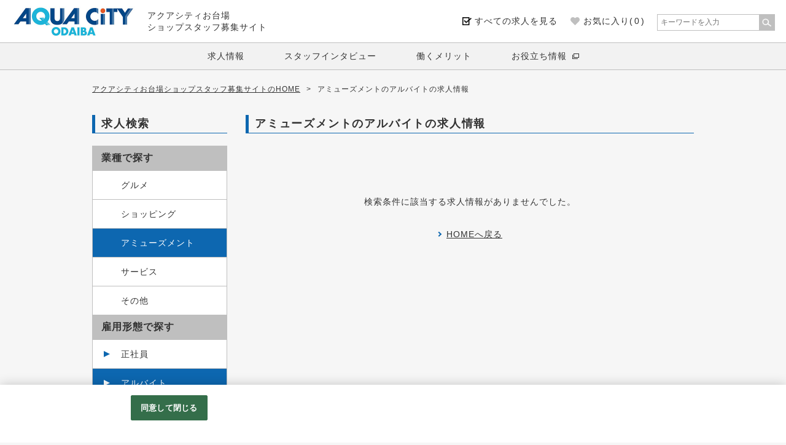

--- FILE ---
content_type: text/html;charset=utf-8
request_url: https://job-gear.net/aquacity/all/kk03_v_91_103/_1_10_ABCD,val88,_OPF2,_OPF,RUCD/MLlist.htm
body_size: 7571
content:

  
 

















                                                              










            
                                                                                                                                            
                                                                                                                                    
                                                
                                                
                            







        




                       
                                                                                                                                                                                                                                                                                                                                                                                                                                                                                                                                                                                    
  <!DOCTYPE html>
<html lang="ja">
<head>
        <!--tok Version 1.2.8-->

 
     

                                                                                                                                                                               
 
 


                                                                                                                                                                                                                                                                                                                                                               
            <meta name="robots" content="noindex">
    <meta name="robots" content="nofollow">
    <meta name="robots" content="noarchive">


    <link rel="canonical" href="https://job-gear.net/aquacity/all/kk03_v_91_103/_1_10_ABCD%2Cval88%2C_OPF2%2C_OPF%2CRUCD/MLlist.htm" />
    <link rel="alternate" media="only screen and (max-width: 640px)" href="https://job-gear.net/aquacity/all/kk03_v_91_103/_1_10_ABCD%2Cval88%2C_OPF2%2C_OPF%2CRUCD/MLlist.spn.htm" />



<meta charset="utf-8">
<meta name="viewport" content="width=1200" />
<meta http-equiv="X-UA-Compatible" content="IE=edge">


                    <title>アミューズメントのアルバイトの求人情報 | アクアシティお台場ショップスタッフ募集サイト</title>
         
     


            <meta name="Description" content="アミューズメントのアルバイトの求人情報です。アクアシティお台場ショップスタッフ募集サイトでは、ファッション・グッズ・グルメ・フード・サービス・アミューズメントなど、各店での求人情報をご紹介しています。" />
        <meta name="Keywords" content="アミューズメント,アルバイト,アクアシティお台場,求人,お台場" />
     


<link href="/aquacity/img/favicon.ico" rel="shortcut icon" type="image/x-icon" />
<link href="/aquacity/img/webclip.png" rel="apple-touch-icon-precomposed">

<link href="//job-gear.net/csd/css/normalize.css" rel="stylesheet" type="text/css" media="all" />
<link href="//job-gear.net/csd/css/reset.css" rel="stylesheet" type="text/css" media="all" />
<link href="/aquacity/css/common.css" rel="stylesheet" type="text/css" media="all" />
<link href="/aquacity/css/style.css" rel="stylesheet" type="text/css" media="all" />
<link href="/aquacity/css/color.css" rel="stylesheet" type="text/css" media="all" />

  
<!-- OneTrust cookie banner .net-->
<script type="text/javascript" src="https://cdn-apac.onetrust.com/scripttemplates/otSDKStub.js" data-document-language="true" charset="UTF-8" data-domain-script="899d3e5c-b51c-4c52-b00d-ff856ed3aa29" ></script>
<script type="text/javascript">
  function OptanonWrapper() { }
</script>
<link rel="stylesheet" href="/__common_config__/cookiebanner/add_onetrust.css">
<!-- END cookie banner -->


<script type="text/javascript" src="//job-gear.net/csd/js/jquery-2.2.2.min.js"></script>
<script type="text/javascript" src="/aquacity/js/common.js"></script>
<script type="text/javascript" src="https://cdnjs.cloudflare.com/ajax/libs/jquery.lazyload/1.9.1/jquery.lazyload.js"></script>
<script type="text/javascript" src="https://cdnjs.cloudflare.com/ajax/libs/jquery-cookie/1.4.1/jquery.cookie.js"></script>

<script>
    var originUrl = "https://job-gear.net/aquacity/list.htm?L=BMSList&RW=1&_KKCD_=03&_val91_=103&PL=10&BCD=&P=1&NOI=10&SA=BCD,val88,_OPF2,_OPF,RUCD";
    var originParam = "?L=BMSList&RW=1&_KKCD_=03&_val91_=103&PL=10&BCD=&P=1&NOI=10&SA=BCD,val88,_OPF2,_OPF,RUCD";
    var client_id = 'aquacity';
</script>
<script type="text/javascript" src="/aquacity/js/multi-form.js"></script>

<script type="text/javascript">
//<![CDATA[

$(function(){
	var checkRef = document.referrer;
	if(checkRef.indexOf('job-gear') === -1 || checkRef === ''){
		$('.bc-hdn').css('display', 'none');
	}
});

//]]>
</script>


         
 
<script type="text/javascript">
    // checked 最近見た求人の表示
    $(function(){
        $("#load-checked").load("/aquacity/inc/load-list.htm?L=BrowsingHistory&NOI=6&ListType=checked&DeviceType=PC&PageType=list");
    });

    // interview 表示
    $(function(){
        $("#load-interview").load("/aquacity3/inc/interview-l-cts.htm?L=BMSList&BCD=HXP&SF=1&SA=BCD,val88,_OPF2,_OPF,RUCD&NOI=4&PL=10");
    });

    // interview detail-shop 表示
    $(function(){
        $("#load-detail-shop").load("/aquacity/inc/detail-cts-shop.htm?L=BMSList&BCD=HXO&SF=1&ID=$result.val80");
    });

    // benefit 表示
    $(function(){
        $("#load-benefit").load("/aquacity4/inc/benefit-l-cts.htm?L=BMSList&BCD=HXQ&SF=1&SD=UD,ID&NOI=6&PL=10");
    });
</script>



         
 

<svg display="none" version="1.1" xmlns="http://www.w3.org/2000/svg" xmlns:xlink="http://www.w3.org/1999/xlink">
<defs>

             
    <symbol id="icon_keep" viewBox="0 0 267.3 235.5">
        <g>
            <path class="st0" d="M133.6,235.5L21.1,122.9C-7,94.8-7,49.2,21.1,21.1C49.2-7,94.8-7,122.9,21.1l10.7,10.7l10.7-10.7C172.5-7,218.1-7,246.2,21.1c28.1,28.1,28.1,73.7,0,101.8L133.6,235.5z"/>
        </g>
    </symbol>

</defs>
</svg>
    </head>

<body class="background-color">

<div id="wrap">
        


<header class="sub-border-color">
    <div class="header-inner sub-border-color">
                    <div class="header-logotitle">
                <a href="/aquacity/" onclick="ga('send', 'event', 'pc-list', 'head', 'logo')">
                                                                        <span class="header-logo"><img src="/aquacity/img/logo800_400.jpg" alt="アクアシティお台場ショップスタッフ募集サイト" /></span>
                                                                            <span class="header-title">アクアシティお台場<br />ショップスタッフ募集サイト</span>  
                                                            </a>
            </div>
                <div class="header-menu">
            <ul class="header-menu-list">
                                    <li class="menu-kyujin"><a href="/aquacity/all/_1_10_ABCD,val88,_OPF2,_OPF,RUCD/MLlist.htm" onclick="ga('send', 'event', 'pc-list', 'head', 'btn-list')">すべての求人を見る</a></li>
                                                <li class="menu-favorite actionList_item">
                    <a href="/aquacity/list.htm?L=ExaminationList&amp;BCD=HXO&amp;SF=1&amp;NOI=20&amp;PL=10" onclick="ga('send', 'event', 'pc-list', 'head', 'btn-keeplist')">
                        <svg class="btnKeep-ic">
                        <use xlink:href="#icon_keep"/>
                        </svg>
                                                    <p class="status status-pc">お気に入り(<span class="num">&nbsp;</span>)</p>
                                            </a>
                </li>
                             </ul>
                                                
<div class="multiple-form-wrap freeword_box" id="multiple-form-1">
    <form name="formName" action="/aquacity/list.htm" method="submit" enctype="multipart/form-data" class="class_fwForm" >
        <input type="hidden" name="L" value="BMSList" />
        <input type="hidden" name="BCD" value="HXO" />
        <input type="hidden" name="SF" value="1" />
        <input type="hidden" name="NOI" value="10" />
        <input type="hidden" name="PL" value="10" />
        <input type="hidden" name="P" value="1" />
        <input type="hidden" name="SA" value="BCD,val88,_OPF2,_OPF,RUCD" />

        <!-- ↓フリーワード↓ -->
        <div class="search-form-fw txt-field">
            <input class="kwText " type="text" name="FTS" value="" autocomplete="off" placeholder="キーワードを入力"/>
        </div>
        <!-- ↑フリーワード↑ -->

        <div class="search-form-fw-btn  int-btn">
            <input class="search_btn pushEnter" type="button" onclick="submitMultiForm();" value="" alt="検&nbsp;索" class="search_btn" />
        </div>
    </form>
</div><!--#multiple-form-1-->
                                    </div><!--//.header-menu-->
                                </div><!--//.header-inner-->
        <nav class="head-gnav sub-border-color">
        <ul class="head-gnav-list">
                        <li><a href="/aquacity/all/_1_10_ABCD,val88,_OPF2,_OPF,RUCD/MLlist.htm">求人情報</a></li>
                                    <li><a href="/aquacity3/interview-l.htm?L=BMSList&amp;BCD=HXP&amp;SF=1&amp;SA=BCD,val88,_OPF2,_OPF,RUCD&amp;NOI=12&amp;PL=10&amp;P=1">スタッフインタビュー</a></li>
                                    <li><a href="/aquacity4/benefit.htm?L=BMSList&amp;BCD=HXQ&amp;SF=1&amp;SD=UD,ID&amp;NOI=12&amp;PL=10&amp;P=1">働くメリット</a></li>
                                    <li><a class="external" href="https://job-gear.net/sccontents/" target="_blank">お役立ち情報</a></li>
                    </ul><!--head-gnav-list-->
    </nav><!--head-gnav-->
    </header>
        <div id="container" class="add-padding">
        <div id="list">
            <!--↓中身の記述↓-->
                        

        






<div id="breadcrumbs" class="contents">
    <ul>
        <li><a href="/aquacity/">アクアシティお台場ショップスタッフ募集サイトのHOME</a></li>
        <li>&gt;</li>

                    <li>
                                    アミューズメントのアルバイトの求人情報
                             </li>
         
                 
                
                
                
            </ul>
</div><!--//#breadcrumbs-->                        
            <div class="contents" id="under-main-cts">
                        
<nav class="under-nav-cts" id="under-nav">
    <div class="under-nav-tit main-border-color">求人検索</div>
    
                        <h3 class="sub-bg-color">業種で探す</h3>
        <ul>    
                                                                                                                <li class="under-list-box sub-border-color  main-bg-hover">
                            <a href="/aquacity/all/v_91_101/_1_10_ABCD,val88,_OPF2,_OPF,RUCD/MLlist.htm" onclick="ga('send', 'event', 'pc-list', 'side-menu', 'list-fashion')">
                                <div class="icon-box">
                                                                         <svg class="list-main-icon ${icon-type}iconName101 main-icon-color">
                                    <use xlink:href="#icon101"/>
                                    </svg>
                                </div>
                                <div class="txt-box">
                                        <span>グルメ</span>
                                </div>
                            </a>
                        </li>
                                                                                                                                                                             <li class="under-list-box sub-border-color  main-bg-hover">
                            <a href="/aquacity/all/v_91_102/_1_10_ABCD,val88,_OPF2,_OPF,RUCD/MLlist.htm" onclick="ga('send', 'event', 'pc-list', 'side-menu', 'list-accessories')">
                                <div class="icon-box">
                                                                         <svg class="list-main-icon ${icon-type}iconName102 main-icon-color">
                                    <use xlink:href="#icon102"/>
                                    </svg>
                                </div>
                                <div class="txt-box">
                                        <span>ショッピング</span>
                                </div>
                            </a>
                        </li>
                                                                                                                                                                                                 <li class="under-list-box sub-border-color on main-bg-hover">
                            <a href="/aquacity/all/v_91_103/_1_10_ABCD,val88,_OPF2,_OPF,RUCD/MLlist.htm" onclick="ga('send', 'event', 'pc-list', 'side-menu', 'list-gourmet')">
                                <div class="icon-box">
                                                                         <svg class="list-main-icon ${icon-type}iconName103 main-icon-color">
                                    <use xlink:href="#icon103"/>
                                    </svg>
                                </div>
                                <div class="txt-box">
                                        <span>アミューズメント</span>
                                </div>
                            </a>
                        </li>
                                                                                                                                                                             <li class="under-list-box sub-border-color  main-bg-hover">
                            <a href="/aquacity/all/v_91_104/_1_10_ABCD,val88,_OPF2,_OPF,RUCD/MLlist.htm" onclick="ga('send', 'event', 'pc-list', 'side-menu', 'list-service')">
                                <div class="icon-box">
                                                                         <svg class="list-main-icon ${icon-type}iconName104 main-icon-color">
                                    <use xlink:href="#icon104"/>
                                    </svg>
                                </div>
                                <div class="txt-box">
                                        <span>サービス</span>
                                </div>
                            </a>
                        </li>
                                                                                                                                                                             <li class="under-list-box sub-border-color  main-bg-hover">
                            <a href="/aquacity/all/v_91_105/_1_10_ABCD,val88,_OPF2,_OPF,RUCD/MLlist.htm" onclick="ga('send', 'event', 'pc-list', 'side-menu', 'list-otherbusiness')">
                                <div class="icon-box">
                                                                         <svg class="list-main-icon ${icon-type}iconName105 main-icon-color">
                                    <use xlink:href="#icon105"/>
                                    </svg>
                                </div>
                                <div class="txt-box">
                                        <span>その他</span>
                                </div>
                            </a>
                        </li>
                                                                                  </ul>
                  

                        <h3 class="sub-bg-color">雇用形態で探す</h3>
        <ul>
                                                                                                                                <li class="under-list-box under-list-koyo-box sub-border-color  main-bg-hover">
                            <a href="/aquacity/all/kk01/_1_10_ABCD,val88,_OPF2,_OPF,RUCD/MLlist.htm" class="main-arrow03-color-af under-nav-arrow" onclick="ga('send', 'event', 'pc-list', 'side-menu', 'list-seishain')">
                                <div class="txt-box">
                                        <span>正社員</span>
                                </div>
                            </a>
                        </li>
                                                                                                                                                                                      <li class="under-list-box under-list-koyo-box sub-border-color on main-bg-hover">
                            <a href="/aquacity/all/kk03/_1_10_ABCD,val88,_OPF2,_OPF,RUCD/MLlist.htm" class="main-arrow03-color-af under-nav-arrow" onclick="ga('send', 'event', 'pc-list', 'side-menu', 'list-arbeit')">
                                <div class="txt-box">
                                        <span>アルバイト</span>
                                </div>
                            </a>
                        </li>
                                                                                                                                                                  <li class="under-list-box under-list-koyo-box sub-border-color  main-bg-hover">
                            <a href="/aquacity/all/kk04/_1_10_ABCD,val88,_OPF2,_OPF,RUCD/MLlist.htm" class="main-arrow03-color-af under-nav-arrow" onclick="ga('send', 'event', 'pc-list', 'side-menu', 'list-parttime')">
                                <div class="txt-box">
                                        <span>パート</span>
                                </div>
                            </a>
                        </li>
                                                                                                                                                                  <li class="under-list-box under-list-koyo-box sub-border-color  main-bg-hover">
                            <a href="/aquacity/all/kk05/_1_10_ABCD,val88,_OPF2,_OPF,RUCD/MLlist.htm" class="main-arrow03-color-af under-nav-arrow" onclick="ga('send', 'event', 'pc-list', 'side-menu', 'list-keiyakushain')">
                                <div class="txt-box">
                                        <span>契約社員</span>
                                </div>
                            </a>
                        </li>
                                               
                                    <li class="under-list-box under-list-koyo-box sub-border-color  main-bg-hover">
                <a href="/aquacity/list.htm?L=BMSList&amp;BCD=HXO&amp;SF=1&amp;SA=BCD,val88,_OPF2,_OPF,RUCD&amp;NOI=10&amp;PL=10&_KKCD_=08&_KKCD_=12&_KKCD_=09&_KKCD_=13&_KKCD_=14&_KKCD_=06&_KKCD_=11&koyo=other&other_KKCD_=08:12:09:13:14:06:11&P=1" class="main-arrow03-color-af under-nav-arrow" onclick="ga('send', 'event', 'pc-list', 'side-menu', 'list-otheremployment')">
                    <div class="txt-box">
                            <span>その他雇用形態</span>
                    </div>
                </a>
            </li>

        </ul>
                  
                        <h3 class="sub-bg-color">働く条件で探す</h3>
        <ul>
                                                                                    <li class="under-list-box under-list-koyo-box sub-border-color   val64 main-bg-hover">
                            <a href="/aquacity/all/s64/_1_10_ABCD,val88,_OPF2,_OPF,RUCD/MLlist.htm" class="main-arrow03-color-af under-nav-arrow" onclick="ga('send', 'event', 'pc-list', 'side-menu', 'list-merit64')">
                                <div class="txt-box">
                                        <span>未経験者歓迎</span>
                                </div>
                            </a>
                        </li>
                                                                                                                      <li class="under-list-box under-list-koyo-box sub-border-color   val56 main-bg-hover">
                            <a href="/aquacity/all/s56/_1_10_ABCD,val88,_OPF2,_OPF,RUCD/MLlist.htm" class="main-arrow03-color-af under-nav-arrow" onclick="ga('send', 'event', 'pc-list', 'side-menu', 'list-merit56')">
                                <div class="txt-box">
                                        <span>学生・フリーター歓迎</span>
                                </div>
                            </a>
                        </li>
                                                                                                                      <li class="under-list-box under-list-koyo-box sub-border-color   val47 main-bg-hover">
                            <a href="/aquacity/all/s47/_1_10_ABCD,val88,_OPF2,_OPF,RUCD/MLlist.htm" class="main-arrow03-color-af under-nav-arrow" onclick="ga('send', 'event', 'pc-list', 'side-menu', 'list-merit47')">
                                <div class="txt-box">
                                        <span>平日のみ勤務OK<br>（土日祝休み）</span>
                                </div>
                            </a>
                        </li>
                                                                                                                      <li class="under-list-box under-list-koyo-box sub-border-color   val78 main-bg-hover">
                            <a href="/aquacity/all/s78/_1_10_ABCD,val88,_OPF2,_OPF,RUCD/MLlist.htm" class="main-arrow03-color-af under-nav-arrow" onclick="ga('send', 'event', 'pc-list', 'side-menu', 'list-merit78')">
                                <div class="txt-box">
                                        <span>交通費支給</span>
                                </div>
                            </a>
                        </li>
                                                                                                                      <li class="under-list-box under-list-koyo-box sub-border-color   val73 main-bg-hover">
                            <a href="/aquacity/all/s73/_1_10_ABCD,val88,_OPF2,_OPF,RUCD/MLlist.htm" class="main-arrow03-color-af under-nav-arrow" onclick="ga('send', 'event', 'pc-list', 'side-menu', 'list-merit73')">
                                <div class="txt-box">
                                        <span>服装・髪型自由</span>
                                </div>
                            </a>
                        </li>
                                                       </ul>
                  

                     
</nav>                                    
 


<section class="under-cts" id="list">

    <h1 class="under_tit main-border-color">
        <span>
                            アミューズメントのアルバイトの求人情報
                     </span>
    </h1><!--//.under_tit-->

    
            <div class="no-kyujin">
            
                                    <p class="no-kyujin-txt">検索条件に該当する求人情報がありませんでした。</p>                
                                <p class=""><a href="/aquacity/" class="list-arrow main-arrow02-color-af">HOMEへ戻る</a></p>
            </div><!--//.no-kyujin-->
        
     
</section><!--//#list-->                                                            
            </div><!--//.contents-->
            
                                                            


        
<style>
</style>


<div class="multiple-form-wrap" id="multiple-form-2">
<div class="contents search-form">
    <div class="search-form-inner">
        <div class="tit-cts-wrap"><h2 class="tit-cts"><span class="tit-cts-lline main-border-color"></span>Job Search<br /><span>求人検索</span><span class="tit-cts-rline main-border-color"></span></h2></div>
        <div class="search-form-BOX">
            <form name="formName" action="/aquacity/list.htm" method="submit" enctype="multipart/form-data" id="id_fwForm_2">
                <input type="hidden" name="L" value="BMSList" />
                <input type="hidden" name="BCD" value="HXO" />
                <input type="hidden" name="SF" value="1" />
                <input type="hidden" name="NOI" value="10" />
                <input type="hidden" name="PL" value="10" />
                <input type="hidden" name="P" value="1" />
                <input type="hidden" name="SA" value="BCD,val88,_OPF2,_OPF,RUCD" />

                <div class="Param-block colstyle">
                                                        <!-- ↓業種　プルダウン↓ --> 
                    <div class="Param-box col04">
                    <div class="addParam-scd-slct" style="display:none;"></div>
                    <select name="_val91_" class="col04 select-scd">
                        <option value="" class="def-select">業種を選択</option>
                                                                                <option value="101">グルメ</option>
                                                                                                             <option value="102">ショッピング</option>
                                                                                                             <option value="103">アミューズメント</option>
                                                                                                             <option value="104">サービス</option>
                                                                                                             <option value="105">その他</option>
                                                                          </select>
                    <div class="form-arrow ic-col04 main-border-color-af"></div>
                    <!-- ↑業種　プルダウン↑ -->
                    </div>
                                    
                <!-- ↓雇用形態　プルダウン↓ --> 
                                                        <div class="Param-box col04">
                    <div class="addParam-kkcd-slct" style="display:none;"></div>
                    <select name="_KKCD_" class="col04 select-kkcd">
                        <option value="" class="def-select">雇用形態を選択</option>
                                                                                <option value="01">正社員</option>
                                                                                                             <option value="03">アルバイト</option>
                                                                                                             <option value="04">パート</option>
                                                                                                             <option value="05">契約社員</option>
                                                                              <option value="08:12:09:13:14:06:11" class="list_other">その他雇用形態</option>
                    </select>
                    <div class="form-arrow ic-col04 main-border-color-af"></div>
                    </div>
                                                    <!-- ↑雇用形態　プルダウン↑ -->

                <!-- ↓働くスタイル　プルダウン↓ -->
                                                        <div class="Param-box col04">
                    <select value="1" class="pull-conditions col04">
                        <option value="" class="def-select">働く条件を選択</option>
                                                                                <option value="1" class="val64">未経験者歓迎</option>
                                                                                                             <option value="1" class="val56">学生・フリーター歓迎</option>
                                                                                                             <option value="1" class="val47">平日のみ勤務OK<br>（土日祝休み）</option>
                                                                                                             <option value="1" class="val78">交通費支給</option>
                                                                                                             <option value="1" class="val73">服装・髪型自由</option>
                                                                          </select>
                    <div class="form-arrow ic-col04 main-border-color-af"></div>
                    </div>
                                                    <!-- ↑働くスタイル　プルダウン↑ -->

                
                                <div class="Param-box col04">
                    <!-- ↓フリーワード↓ -->
                    <div class="search-form-fw">
                        <input class="kwText col04" type="text" name="FTS" value="" autocomplete="off" placeholder="キーワードを入力"/>
                    </div>
                    <!-- ↑フリーワード↑ -->
                </div>
                                </div>

                <div class="search-form-fw-btn col04-b main-bg-color">
                    <div class="pc-search-btn">
                        <p class="ic-search">検索</p>
                        <input class="search_btn pushEnter" type="button" value="" alt="" />
                    </div>
                    <div class="spn-search-btn">
                        <p class="ic-search">検索</p>
                        <input class="search_btn pushEnter" type="button" value="" alt="" />
                    </div>
                </div>
            </form>

            <!-- ↑掛け合わせ検索（例）↑ -->
        </div>
        <!--//.search-form-BOX--> 
    </div>
    <!--//.search-form-inner--> 
</div>
<!--//.search-form--> 
</div>
<!--#multiple-form-2-->
                                                                         <div id="load-checked"></div>                                                                          
         

 
<aside class="contents" id="banner">
    <ul>

                                         
        
                        
                                          
                 
                                     </ul>
</aside><!--//#banner-->                                                                         


    <section class="contents" id="search-text">
    
                                            <div class="search-text-inner">
                        <div class="search-text-tit-wrap">
                            <h2 class="search-text-tit main-font-color sub-border-color">雇用形態と業種で求人を探す</h2>
                            <p class="ic_accordion main-bg-color"><span></span><span></span></p>
                        </div><!--//.search-text-tit-wrap-->   
                        
                        <div class="search-text-box-wrap">
                                
                                                                                           
                                        <div class="search-text-box">
                                            <h3 class="search-text-subtit sub-border-color">正社員で探す</h3>
                                            <ul class="search-text-list">
                                                                                                                                                            <li class="list-arrow-text">
                                                        <a class="main-arrow02-color-af" href="/aquacity/all/kk01_v_91_101/_1_10_ABCD,val88,_OPF2,_OPF,RUCD/MLlist.htm">
                                                        グルメの正社員
                                                        </a>
                                                        </li>
                                                                                                                                                                                                                <li class="list-arrow-text">
                                                        <a class="main-arrow02-color-af" href="/aquacity/all/kk01_v_91_102/_1_10_ABCD,val88,_OPF2,_OPF,RUCD/MLlist.htm">
                                                        ショッピングの正社員
                                                        </a>
                                                        </li>
                                                                                                                                                                                                                <li class="list-arrow-text">
                                                        <a class="main-arrow02-color-af" href="/aquacity/all/kk01_v_91_103/_1_10_ABCD,val88,_OPF2,_OPF,RUCD/MLlist.htm">
                                                        アミューズメントの正社員
                                                        </a>
                                                        </li>
                                                                                                                                                                                                                <li class="list-arrow-text">
                                                        <a class="main-arrow02-color-af" href="/aquacity/all/kk01_v_91_104/_1_10_ABCD,val88,_OPF2,_OPF,RUCD/MLlist.htm">
                                                        サービスの正社員
                                                        </a>
                                                        </li>
                                                                                                                                                                                                                <li class="list-arrow-text">
                                                        <a class="main-arrow02-color-af" href="/aquacity/all/kk01_v_91_105/_1_10_ABCD,val88,_OPF2,_OPF,RUCD/MLlist.htm">
                                                        その他の正社員
                                                        </a>
                                                        </li>
                                                                                                                                                </ul>
                                        </div><!--//.search-text-box-->
                                                                                                                           
                                        <div class="search-text-box">
                                            <h3 class="search-text-subtit sub-border-color">アルバイトで探す</h3>
                                            <ul class="search-text-list">
                                                                                                                                                            <li class="list-arrow-text">
                                                        <a class="main-arrow02-color-af" href="/aquacity/all/kk03_v_91_101/_1_10_ABCD,val88,_OPF2,_OPF,RUCD/MLlist.htm">
                                                        グルメのアルバイト
                                                        </a>
                                                        </li>
                                                                                                                                                                                                                <li class="list-arrow-text">
                                                        <a class="main-arrow02-color-af" href="/aquacity/all/kk03_v_91_102/_1_10_ABCD,val88,_OPF2,_OPF,RUCD/MLlist.htm">
                                                        ショッピングのアルバイト
                                                        </a>
                                                        </li>
                                                                                                                                                                                                                <li class="list-arrow-text">
                                                        <a class="main-arrow02-color-af" href="/aquacity/all/kk03_v_91_103/_1_10_ABCD,val88,_OPF2,_OPF,RUCD/MLlist.htm">
                                                        アミューズメントのアルバイト
                                                        </a>
                                                        </li>
                                                                                                                                                                                                                <li class="list-arrow-text">
                                                        <a class="main-arrow02-color-af" href="/aquacity/all/kk03_v_91_104/_1_10_ABCD,val88,_OPF2,_OPF,RUCD/MLlist.htm">
                                                        サービスのアルバイト
                                                        </a>
                                                        </li>
                                                                                                                                                                                                                <li class="list-arrow-text">
                                                        <a class="main-arrow02-color-af" href="/aquacity/all/kk03_v_91_105/_1_10_ABCD,val88,_OPF2,_OPF,RUCD/MLlist.htm">
                                                        その他のアルバイト
                                                        </a>
                                                        </li>
                                                                                                                                                </ul>
                                        </div><!--//.search-text-box-->
                                                                                                                           
                                        <div class="search-text-box">
                                            <h3 class="search-text-subtit sub-border-color">パートで探す</h3>
                                            <ul class="search-text-list">
                                                                                                                                                            <li class="list-arrow-text">
                                                        <a class="main-arrow02-color-af" href="/aquacity/all/kk04_v_91_101/_1_10_ABCD,val88,_OPF2,_OPF,RUCD/MLlist.htm">
                                                        グルメのパート
                                                        </a>
                                                        </li>
                                                                                                                                                                                                                <li class="list-arrow-text">
                                                        <a class="main-arrow02-color-af" href="/aquacity/all/kk04_v_91_102/_1_10_ABCD,val88,_OPF2,_OPF,RUCD/MLlist.htm">
                                                        ショッピングのパート
                                                        </a>
                                                        </li>
                                                                                                                                                                                                                <li class="list-arrow-text">
                                                        <a class="main-arrow02-color-af" href="/aquacity/all/kk04_v_91_103/_1_10_ABCD,val88,_OPF2,_OPF,RUCD/MLlist.htm">
                                                        アミューズメントのパート
                                                        </a>
                                                        </li>
                                                                                                                                                                                                                <li class="list-arrow-text">
                                                        <a class="main-arrow02-color-af" href="/aquacity/all/kk04_v_91_104/_1_10_ABCD,val88,_OPF2,_OPF,RUCD/MLlist.htm">
                                                        サービスのパート
                                                        </a>
                                                        </li>
                                                                                                                                                                                                                <li class="list-arrow-text">
                                                        <a class="main-arrow02-color-af" href="/aquacity/all/kk04_v_91_105/_1_10_ABCD,val88,_OPF2,_OPF,RUCD/MLlist.htm">
                                                        その他のパート
                                                        </a>
                                                        </li>
                                                                                                                                                </ul>
                                        </div><!--//.search-text-box-->
                                                                                                                           
                                        <div class="search-text-box">
                                            <h3 class="search-text-subtit sub-border-color">契約社員で探す</h3>
                                            <ul class="search-text-list">
                                                                                                                                                            <li class="list-arrow-text">
                                                        <a class="main-arrow02-color-af" href="/aquacity/all/kk05_v_91_101/_1_10_ABCD,val88,_OPF2,_OPF,RUCD/MLlist.htm">
                                                        グルメの契約社員
                                                        </a>
                                                        </li>
                                                                                                                                                                                                                <li class="list-arrow-text">
                                                        <a class="main-arrow02-color-af" href="/aquacity/all/kk05_v_91_102/_1_10_ABCD,val88,_OPF2,_OPF,RUCD/MLlist.htm">
                                                        ショッピングの契約社員
                                                        </a>
                                                        </li>
                                                                                                                                                                                                                <li class="list-arrow-text">
                                                        <a class="main-arrow02-color-af" href="/aquacity/all/kk05_v_91_103/_1_10_ABCD,val88,_OPF2,_OPF,RUCD/MLlist.htm">
                                                        アミューズメントの契約社員
                                                        </a>
                                                        </li>
                                                                                                                                                                                                                <li class="list-arrow-text">
                                                        <a class="main-arrow02-color-af" href="/aquacity/all/kk05_v_91_104/_1_10_ABCD,val88,_OPF2,_OPF,RUCD/MLlist.htm">
                                                        サービスの契約社員
                                                        </a>
                                                        </li>
                                                                                                                                                                                                                <li class="list-arrow-text">
                                                        <a class="main-arrow02-color-af" href="/aquacity/all/kk05_v_91_105/_1_10_ABCD,val88,_OPF2,_OPF,RUCD/MLlist.htm">
                                                        その他の契約社員
                                                        </a>
                                                        </li>
                                                                                                                                                </ul>
                                        </div><!--//.search-text-box-->
                                                                                        
                            <div class="search-text-box">
                                <h4 class="search-text-subtit sub-border-color">その他雇用形態で探す</h4>
                                <ul class="search-text-list">
                                                                                                                        <li class="list-arrow-text">
                                            <a class="main-arrow02-color-af" href="/aquacity/list.htm?L=BMSList&amp;BCD=HXO&amp;SF=1&amp;SA=BCD,val88,_OPF2,_OPF,RUCD&amp;NOI=10&amp;PL=10&_val91_=101&_KKCD_=08&_KKCD_=12&_KKCD_=09&_KKCD_=13&_KKCD_=14&_KKCD_=06&_KKCD_=11&koyo=other&other_KKCD_=08:12:09:13:14:06:11&P=1">
                                            グルメのその他雇用形態
                                            </a>
                                            </li>
                                                                                                                                                                <li class="list-arrow-text">
                                            <a class="main-arrow02-color-af" href="/aquacity/list.htm?L=BMSList&amp;BCD=HXO&amp;SF=1&amp;SA=BCD,val88,_OPF2,_OPF,RUCD&amp;NOI=10&amp;PL=10&_val91_=102&_KKCD_=08&_KKCD_=12&_KKCD_=09&_KKCD_=13&_KKCD_=14&_KKCD_=06&_KKCD_=11&koyo=other&other_KKCD_=08:12:09:13:14:06:11&P=1">
                                            ショッピングのその他雇用形態
                                            </a>
                                            </li>
                                                                                                                                                                <li class="list-arrow-text">
                                            <a class="main-arrow02-color-af" href="/aquacity/list.htm?L=BMSList&amp;BCD=HXO&amp;SF=1&amp;SA=BCD,val88,_OPF2,_OPF,RUCD&amp;NOI=10&amp;PL=10&_val91_=103&_KKCD_=08&_KKCD_=12&_KKCD_=09&_KKCD_=13&_KKCD_=14&_KKCD_=06&_KKCD_=11&koyo=other&other_KKCD_=08:12:09:13:14:06:11&P=1">
                                            アミューズメントのその他雇用形態
                                            </a>
                                            </li>
                                                                                                                                                                <li class="list-arrow-text">
                                            <a class="main-arrow02-color-af" href="/aquacity/list.htm?L=BMSList&amp;BCD=HXO&amp;SF=1&amp;SA=BCD,val88,_OPF2,_OPF,RUCD&amp;NOI=10&amp;PL=10&_val91_=104&_KKCD_=08&_KKCD_=12&_KKCD_=09&_KKCD_=13&_KKCD_=14&_KKCD_=06&_KKCD_=11&koyo=other&other_KKCD_=08:12:09:13:14:06:11&P=1">
                                            サービスのその他雇用形態
                                            </a>
                                            </li>
                                                                                                                                                                <li class="list-arrow-text">
                                            <a class="main-arrow02-color-af" href="/aquacity/list.htm?L=BMSList&amp;BCD=HXO&amp;SF=1&amp;SA=BCD,val88,_OPF2,_OPF,RUCD&amp;NOI=10&amp;PL=10&_val91_=105&_KKCD_=08&_KKCD_=12&_KKCD_=09&_KKCD_=13&_KKCD_=14&_KKCD_=06&_KKCD_=11&koyo=other&other_KKCD_=08:12:09:13:14:06:11&P=1">
                                            その他のその他雇用形態
                                            </a>
                                            </li>
                                                                                                            </ul>
                            </div><!--//.search-text-box-->
                    
                        </div><!--//.search-text-box-wrap-->
                </div><!--//.search-text-inner-->
                                         
        
                                            <div class="search-text-inner conditions-list">
                        <div class="search-text-tit-wrap">
                            <h2 class="search-text-tit main-font-color sub-border-color">働く条件と業種で求人を探す</h2>
                            <p class="ic_accordion main-bg-color"><span></span><span></span></p>
                        </div><!--//.search-text-tit-wrap-->
                        
                        <div class="search-text-box-wrap">
                                                                                                <div class="search-text-box">
                                        <h3 class="search-text-subtit sub-border-color">未経験者歓迎で探す</h3>
                                        <ul class="search-text-list">
                                                                                                                                                <li class="list-arrow-text">
                                                    <a class="main-arrow02-color-af" href="/aquacity/all/s64_v_91_101/_1_10_ABCD,val88,_OPF2,_OPF,RUCD/MLlist.htm">
                                                    グルメの未経験者歓迎
                                                    </a>
                                                    </li>
                                                                                                                                                                                                <li class="list-arrow-text">
                                                    <a class="main-arrow02-color-af" href="/aquacity/all/s64_v_91_102/_1_10_ABCD,val88,_OPF2,_OPF,RUCD/MLlist.htm">
                                                    ショッピングの未経験者歓迎
                                                    </a>
                                                    </li>
                                                                                                                                                                                                <li class="list-arrow-text">
                                                    <a class="main-arrow02-color-af" href="/aquacity/all/s64_v_91_103/_1_10_ABCD,val88,_OPF2,_OPF,RUCD/MLlist.htm">
                                                    アミューズメントの未経験者歓迎
                                                    </a>
                                                    </li>
                                                                                                                                                                                                <li class="list-arrow-text">
                                                    <a class="main-arrow02-color-af" href="/aquacity/all/s64_v_91_104/_1_10_ABCD,val88,_OPF2,_OPF,RUCD/MLlist.htm">
                                                    サービスの未経験者歓迎
                                                    </a>
                                                    </li>
                                                                                                                                                                                                <li class="list-arrow-text">
                                                    <a class="main-arrow02-color-af" href="/aquacity/all/s64_v_91_105/_1_10_ABCD,val88,_OPF2,_OPF,RUCD/MLlist.htm">
                                                    その他の未経験者歓迎
                                                    </a>
                                                    </li>
                                                                                                                                    </ul>
                                    </div><!--//.search-text-box-->
                                                                                                                                <div class="search-text-box">
                                        <h3 class="search-text-subtit sub-border-color">学生・フリーター歓迎で探す</h3>
                                        <ul class="search-text-list">
                                                                                                                                                <li class="list-arrow-text">
                                                    <a class="main-arrow02-color-af" href="/aquacity/all/s56_v_91_101/_1_10_ABCD,val88,_OPF2,_OPF,RUCD/MLlist.htm">
                                                    グルメの学生・フリーター歓迎
                                                    </a>
                                                    </li>
                                                                                                                                                                                                <li class="list-arrow-text">
                                                    <a class="main-arrow02-color-af" href="/aquacity/all/s56_v_91_102/_1_10_ABCD,val88,_OPF2,_OPF,RUCD/MLlist.htm">
                                                    ショッピングの学生・フリーター歓迎
                                                    </a>
                                                    </li>
                                                                                                                                                                                                <li class="list-arrow-text">
                                                    <a class="main-arrow02-color-af" href="/aquacity/all/s56_v_91_103/_1_10_ABCD,val88,_OPF2,_OPF,RUCD/MLlist.htm">
                                                    アミューズメントの学生・フリーター歓迎
                                                    </a>
                                                    </li>
                                                                                                                                                                                                <li class="list-arrow-text">
                                                    <a class="main-arrow02-color-af" href="/aquacity/all/s56_v_91_104/_1_10_ABCD,val88,_OPF2,_OPF,RUCD/MLlist.htm">
                                                    サービスの学生・フリーター歓迎
                                                    </a>
                                                    </li>
                                                                                                                                                                                                <li class="list-arrow-text">
                                                    <a class="main-arrow02-color-af" href="/aquacity/all/s56_v_91_105/_1_10_ABCD,val88,_OPF2,_OPF,RUCD/MLlist.htm">
                                                    その他の学生・フリーター歓迎
                                                    </a>
                                                    </li>
                                                                                                                                    </ul>
                                    </div><!--//.search-text-box-->
                                                                                                                                <div class="search-text-box">
                                        <h3 class="search-text-subtit sub-border-color">平日のみ勤務OK（土日祝休み）で探す</h3>
                                        <ul class="search-text-list">
                                                                                                                                                <li class="list-arrow-text">
                                                    <a class="main-arrow02-color-af" href="/aquacity/all/s47_v_91_101/_1_10_ABCD,val88,_OPF2,_OPF,RUCD/MLlist.htm">
                                                    グルメの平日のみ勤務OK（土日祝休み）
                                                    </a>
                                                    </li>
                                                                                                                                                                                                <li class="list-arrow-text">
                                                    <a class="main-arrow02-color-af" href="/aquacity/all/s47_v_91_102/_1_10_ABCD,val88,_OPF2,_OPF,RUCD/MLlist.htm">
                                                    ショッピングの平日のみ勤務OK（土日祝休み）
                                                    </a>
                                                    </li>
                                                                                                                                                                                                <li class="list-arrow-text">
                                                    <a class="main-arrow02-color-af" href="/aquacity/all/s47_v_91_103/_1_10_ABCD,val88,_OPF2,_OPF,RUCD/MLlist.htm">
                                                    アミューズメントの平日のみ勤務OK（土日祝休み）
                                                    </a>
                                                    </li>
                                                                                                                                                                                                <li class="list-arrow-text">
                                                    <a class="main-arrow02-color-af" href="/aquacity/all/s47_v_91_104/_1_10_ABCD,val88,_OPF2,_OPF,RUCD/MLlist.htm">
                                                    サービスの平日のみ勤務OK（土日祝休み）
                                                    </a>
                                                    </li>
                                                                                                                                                                                                <li class="list-arrow-text">
                                                    <a class="main-arrow02-color-af" href="/aquacity/all/s47_v_91_105/_1_10_ABCD,val88,_OPF2,_OPF,RUCD/MLlist.htm">
                                                    その他の平日のみ勤務OK（土日祝休み）
                                                    </a>
                                                    </li>
                                                                                                                                    </ul>
                                    </div><!--//.search-text-box-->
                                                                                                                                <div class="search-text-box">
                                        <h3 class="search-text-subtit sub-border-color">交通費支給で探す</h3>
                                        <ul class="search-text-list">
                                                                                                                                                <li class="list-arrow-text">
                                                    <a class="main-arrow02-color-af" href="/aquacity/all/s78_v_91_101/_1_10_ABCD,val88,_OPF2,_OPF,RUCD/MLlist.htm">
                                                    グルメの交通費支給
                                                    </a>
                                                    </li>
                                                                                                                                                                                                <li class="list-arrow-text">
                                                    <a class="main-arrow02-color-af" href="/aquacity/all/s78_v_91_102/_1_10_ABCD,val88,_OPF2,_OPF,RUCD/MLlist.htm">
                                                    ショッピングの交通費支給
                                                    </a>
                                                    </li>
                                                                                                                                                                                                <li class="list-arrow-text">
                                                    <a class="main-arrow02-color-af" href="/aquacity/all/s78_v_91_103/_1_10_ABCD,val88,_OPF2,_OPF,RUCD/MLlist.htm">
                                                    アミューズメントの交通費支給
                                                    </a>
                                                    </li>
                                                                                                                                                                                                <li class="list-arrow-text">
                                                    <a class="main-arrow02-color-af" href="/aquacity/all/s78_v_91_104/_1_10_ABCD,val88,_OPF2,_OPF,RUCD/MLlist.htm">
                                                    サービスの交通費支給
                                                    </a>
                                                    </li>
                                                                                                                                                                                                <li class="list-arrow-text">
                                                    <a class="main-arrow02-color-af" href="/aquacity/all/s78_v_91_105/_1_10_ABCD,val88,_OPF2,_OPF,RUCD/MLlist.htm">
                                                    その他の交通費支給
                                                    </a>
                                                    </li>
                                                                                                                                    </ul>
                                    </div><!--//.search-text-box-->
                                                                                                                                <div class="search-text-box">
                                        <h3 class="search-text-subtit sub-border-color">服装・髪型自由で探す</h3>
                                        <ul class="search-text-list">
                                                                                                                                                <li class="list-arrow-text">
                                                    <a class="main-arrow02-color-af" href="/aquacity/all/s73_v_91_101/_1_10_ABCD,val88,_OPF2,_OPF,RUCD/MLlist.htm">
                                                    グルメの服装・髪型自由
                                                    </a>
                                                    </li>
                                                                                                                                                                                                <li class="list-arrow-text">
                                                    <a class="main-arrow02-color-af" href="/aquacity/all/s73_v_91_102/_1_10_ABCD,val88,_OPF2,_OPF,RUCD/MLlist.htm">
                                                    ショッピングの服装・髪型自由
                                                    </a>
                                                    </li>
                                                                                                                                                                                                <li class="list-arrow-text">
                                                    <a class="main-arrow02-color-af" href="/aquacity/all/s73_v_91_103/_1_10_ABCD,val88,_OPF2,_OPF,RUCD/MLlist.htm">
                                                    アミューズメントの服装・髪型自由
                                                    </a>
                                                    </li>
                                                                                                                                                                                                <li class="list-arrow-text">
                                                    <a class="main-arrow02-color-af" href="/aquacity/all/s73_v_91_104/_1_10_ABCD,val88,_OPF2,_OPF,RUCD/MLlist.htm">
                                                    サービスの服装・髪型自由
                                                    </a>
                                                    </li>
                                                                                                                                                                                                <li class="list-arrow-text">
                                                    <a class="main-arrow02-color-af" href="/aquacity/all/s73_v_91_105/_1_10_ABCD,val88,_OPF2,_OPF,RUCD/MLlist.htm">
                                                    その他の服装・髪型自由
                                                    </a>
                                                    </li>
                                                                                                                                    </ul>
                                    </div><!--//.search-text-box-->
                                                                                    </div><!--//.search-text-box-wrap-->
                </div><!--//.search-text-inner-->  
                                 </section>
 




                                                              
            <!--↑中身の記述↑-->
        </div><!--list-->
    </div><!--container-->
        
<p id="page_top"><a href="#" class="scroll main-bg-color">PAGE TOP</a></p>

<footer class="main-border-color">
    <div class="footer-inner">
                    <ul>
                                <li class="list-arrow-text"><a href="http://www.aquacity.jp/" target="_blank" class="external main-arrow02-color-af" rel="nofollow">アクアシティお台場 公式ホームページ</a></li>
                                 
                                <li class="list-arrow"><a href="https://www.aidem.co.jp/policy/index.html"  target="_blank" class="main-arrow02-color-af" rel="nofollow">プライバシーポリシー</a></li>
                                 <li class="list-arrow-text"><a href="https://job-gear.net/csd/doc/privacy/googleanalytics_terms.pdf" target="_blank" class="external main-arrow02-color-af">Googleアナリティクスの利用について</a></li>
            </ul>
                 
        <p class="logo-footer"><a href="https://www.e-aidem.com/" target="_blank">Produced by AiDEM</a></p>
    
    </div>
</footer>    </div><!--wrap-->
</body>
</html>


--- FILE ---
content_type: text/html;charset=utf-8
request_url: https://job-gear.net/aquacity/inc/load-list.htm?L=BrowsingHistory&NOI=6&ListType=checked&DeviceType=PC&PageType=list
body_size: 395
content:
                       
                                                                                                                                                                                                                                                                                                                                                                                                                                                                                                                                                                                    
  





     



--- FILE ---
content_type: text/css
request_url: https://job-gear.net/aquacity/css/common.css
body_size: 3708
content:
@charset "utf-8";

/*****************************************************************
カスタム　特別求人サイトテンプレート用レイアウト
*****************************************************************/

/*==========================================
/
/ 0■body
/ 1■footer_fix
/ 2■Common
/ 3■header
/ 4■footer
/ 5■パンくず
/ 6■under 下層共通
/
==========================================*/

/******************************************************************
  0■body 
*****************************************************************/
* {
    margin: 0;
    padding: 0;
}
body {
    min-width: 1200px;
    font-size: 14px;
    font-family: "ヒラギノ角ゴ Pro W3", "Hiragino Kaku Gothic Pro", "メイリオ", Meiryo, Osaka, "ＭＳ Ｐゴシック", "MS PGothic", sans-serif;
    color: #333333;
    letter-spacing: 1px;
    line-height: 1.7em;
}
h1 {
    margin: 0;
}
/******************************************************************
  1■footer_fix  (footer固定のためのCSS)
*****************************************************************/
html,
body {
    height: 100%;
    width: 100%;
}

#wrap {
    width: 100%;
    position: relative;
    min-height: 100%;
    overflow:hidden;
}
#container {
    padding-top: 70px;
    padding-bottom: 110px; /*フッターの高さ + 40px;*/
    margin: 0 auto;
}
/******************************************************************
  2■Common
*****************************************************************/
a {
    color: #333333;
}
.contents {
    padding: 40px 0;
    margin: 0 auto;
    max-width: 980px;
    position: relative;
    overflow: hidden;
}
.contents .tit-cts-wrap {
    overflow: hidden;
    text-align: center;
    margin: 0 137px 36px 137px;
}
.contents .tit-cts-wrap .tit-cts {
    position: relative;
    display: inline-block;
    padding: 0 38px 0 40px;
    text-align: center;
    font-size: 24px;
    line-height: 1;
    letter-spacing: 2px;
}
.contents .tit-cts-wrap .tit-cts span {
    font-size: 14px;
}
.contents .tit-cts-wrap .tit-cts .tit-cts-rline,
.contents .tit-cts-wrap .tit-cts .tit-cts-lline {
    position: absolute;
    top: 0;
    bottom: 0;
    margin: auto 0;
    content: '';
    width: 400%;
    height: 1px;
    height: 4px;
}
.tit-cts-rline,
.tit-cts-lline {
    border-bottom: 1px solid #ffffff;
    border-top: 1px solid #ffffff;
}
.contents .tit-cts-wrap .tit-cts .tit-cts-lline {
    right: 100%;
}
.contents .tit-cts-wrap .tit-cts .tit-cts-rline {
    left: 100%;
}
.list-arrow {
    padding: 0 0 0 15px;
}
.list-arrow-text {
    text-decoration: underline;
    font-size: 12px;
    position: relative;
}
.header-icon-keep {
    height: 13px;
    width: 16px;
}
.list-arrow-text:hover {
    text-decoration: none;
}
.list-arrow::before,
.list-arrow::after {
    position: absolute;
    top: 0;
    bottom: 0;
    left: 0;
    margin: auto;
    content: "";
    vertical-align: middle;
}
.list-arrow::before {
    left: 0;
    width: 4px;
    height: 4px;
    border-top: 2px solid;
    border-right: 2px solid;
    -webkit-transform: rotate(45deg);
    transform: rotate(45deg);
}
.external{
    background: url(../img/common/icon-external.png) no-repeat right center;
    background-size: 11px 9px;
    padding: 0 17px 0 15px;
}
#page_top {
    position: fixed;
    right: 0;
    bottom: 80px;
}

#page_top a {
    display: block;
    width: 43px;
    height: 0;
    overflow: hidden;
    padding: 43px 0 0;
    opacity: 0.7;
}
#page_top a:hover{
    transition: all 0.3s ease-out 0s;
    opacity: 1;
}
.scroll {
    background: url(../img/common/icon-top.png) no-repeat center center;
    background-size: 20px;
}

/******************************************************************
  3■header
*****************************************************************/
header {
    background: #ffffff;
    overflow: hidden;
    position: fixed;
    width: 100%;
    top: 0;
    z-index: 999;
}
.header-inner {
    height: 70px;
    border-bottom: 1px solid;
    background: #ffffff;
    min-width: 1200px;
    position: relative;
    box-sizing: border-box;
}
header .header-logotitle {
    position: absolute;
    left: 0;
}
header .header-logotitle a {
    display: flex;
    align-items: center;
}
header .header-logotitle .header-logo {
    height: 50px;
    padding: 10px 0 10px 20px;
    max-width: 312px;
}
header .header-logotitle .header-logo img {
    max-width: 100%;
    max-height: 100%;
}
header .header-logotitle .header-title {
    line-height: 1.4;
    padding: 0 0 0 20px;
}
header .header-logotitle .title-only {
    padding: 0 20px;
}
header .header-menu {
    position: absolute;
    right: 0;
    padding: 23px 20px;
}

header .header-menu .header-menu-list {
    list-style: none;
    float: left;
}

header .header-menu .header-menu-list li {
    float: left;
    margin: 0 20px 0 0;
}
header .header-menu .header-menu-list .menu-kyujin a {
    display: block;
    background: url(../img/common/icon-kyujin.png) no-repeat left center;
    background-size: 15px;
    padding: 0 0 0 20px;
}
header .header-menu .header-menu-list .menu-favorite a{
    overflow: hidden;
}
header .header-menu .header-menu-list .menu-favorite a .btnKeep-ic{
    display: block;
    overflow: hidden;
    float: left;
    margin: 3px 5px 0 0;
    width: 15px;
    height: 15px;
    fill: #bfbfbf;
    }

header .header-menu .header-menu-list .menu-favorite a .status{
    float:left;
    }
header .header-menu .header-menu-list .menu-favorite a .status .num{
    padding: 2px;
    }
    
/*検索窓*/
header .header-menu .freeword_box {
    float: left;
    width: 190px;
}
.freeword_box .class_fwForm {
    width: 100%;
    border: 1px solid #bfbfbf;
    background: #ffffff;
    line-height:1;
    overflow:hidden;
}
.freeword_box .class_fwForm .txt-field {
    line-height:1;
    font-size:12px;
    float:left;
}

.freeword_box .class_fwForm .txt-field .kwText {
    line-height:1;
    padding: 0 5px;
    width:155px;
    line-height:25px;
}
.freeword_box .class_fwForm .int-btn {
    float:right;
    width: 25px;
    height: 25px;
}

.freeword_box .class_fwForm .int-btn .pushEnter {
    background: #bfbfbf url(../img/common/icon-search.png) no-repeat center center;
    background-size: 15px;
    height: 100%;
    overflow: hidden;
    width: 100%;
}

/*ナビゲーション*/
.head-gnav{
    border-bottom-style: solid;
    border-bottom-width: 1px;
    background-color: #f2f2f2;
}
.head-gnav-list{
    min-width: 980px;
    margin: 0 auto;
    padding: 10px 0;
    text-align: center;
}
.head-gnav-list li{
    display: inline-block;
    border-radius: 12px;
    margin: 0 10px;
    transition: .4s;
}
.head-gnav-list li:hover{
    background-color: #fff;
}
.head-gnav-list li a{
    padding: 5px 20px;
}
.head-gnav-list li a.external{
    margin-right: 20px;
}
#container.add-padding{
    padding-top: 114px;
}
#container.add-padding #index{
    padding-top: 20px;
}

/******************************************************************
  4■footer
*****************************************************************/
footer {
    width: 100%;
    height: 60px;
    position: absolute;
    bottom: 0;
    background: #ffffff;
    border-top: 1px solid #bfbfbf;
    border-bottom: 6px solid;
}
.footer-inner{
    width:980px;
    margin: 18px auto 0;
    overflow: hidden;
}

.footer-inner ul li{
    float:left;
    font-size:12px;
    position:relative;
    margin:0 25px 0 0;
    text-decoration: underline;
}

.footer-inner .logo-footer {
    text-align:right;
}

.footer-inner .logo-footer a{
    display: inline-block;
    background:url(../img/common/logo-aidem.png) no-repeat top right;
    background-size:124px auto;
    height: 0;
    padding-top: 18px;
    overflow: hidden;
    width: 124px;
}
/******************************************************************
  5■パンくず
*****************************************************************/
#breadcrumbs{
    padding: 20px 0 30px 0;
}
#breadcrumbs ul {
    overflow:hidden;
    margin: 0 -5px;
}
#breadcrumbs li {
    float: left;
    font-size: 12px;
    padding: 0 5px;
}
#breadcrumbs li a {
    text-decoration: underline;
}

/******************************************************************
  6■under 下層共通
*****************************************************************/
/*見出し*/
.cts-h1 {
    border-width: 1px;
    border-bottom-style: solid;
    font-size: 24px;
    margin: 0 0 40px;
    padding: 20px 0;
}
.cts-h2 {
    padding: 5px 0 5px 12px;
    border-width: 5px;
    border-left-style: solid;
    font-size: 18px;
    font-weight: bold;
}

/*コンテンツ*/
#under-main-cts{
padding: 0 0 40px 0;
}
.under-nav-tit , .under_tit{
    border-left:5px solid;
    border-bottom:1px solid;
    font-size:18px;
    font-weight:bold;
    letter-spacing: .1em;
    padding:3px 0 3px 10px;
    margin:0 0 20px 0;
}
.under-nav-cts {
    float: left;
    width: 220px;
}
.under-cts {
    margin: 0 0 ;
    width: 730px;
    float: right;
}

/*ボタン*/
.list-btn {
    width: 280px;
    height: 50px;
    text-align: center;
    margin: 0 auto;
}
.list-btn a {
    color: #ffffff;
    display: block;
    font-size: 18px;
    width: auto;
    text-align: center;
    padding: 13px 0;
}
#interview-d .list-btn:hover{
    opacity: 0.8;
}
#interview-d .list-btn span {
    position: relative;
    padding: 0 0 0 25px;
}
#interview-d .list-btn span::before {
    content: "←";
    position: absolute;
    left: 0px;
}

/*お気に入りハート*/
.actionList_item .btnKeep-ic{
    fill: #bfbfbf;
}
.btnKeep-ic {
    border: 1px solid #ffffff;
}
/*応募ボタンアイコン*/
.list-button-app a img{
    width:16px;
    height:18px;
    padding:0 10px 0 0;
    vertical-align:middle;
}
.list-button-method a img{
    width:17px;
    height:18px;
    padding:0 10px 0 0;
}

/*=============================

header_preview

=============================*/
#header_preview {
    padding: 20px;
}
#header_inner {
    max-width: 1100px;
    margin: 0 auto;
}
#header_inner ul li {
    float: left;
    width: 48%;
    margin: 0 0 0 4%;
}
#header_inner ul li:first-child{
    margin: 0 0 0 0;
}
#header_inner ul li a {
    padding: 10px 40px;
    color:#FFFFFF;
    display: block;
    box-shadow: 0px 3px 0px #ccc;
    border-radius: 5px;
    text-decoration:none;
    position:relative;
}
#header_inner ul li a:hover {
    box-shadow: none;
    top: 3px;
}
#header_inner ul li a span {
    float: right;
}

.preview-cts {
    border: 2px solid #bfbfbf;
    height: 900px;
    position: relative;
    background-image: linear-gradient(
    -45deg,
    #fff 25%,
    #bfbfbf 25%, #bfbfbf 50%,
    #fff 50%, #fff 75%,
    #bfbfbf 75%, #bfbfbf
    );
  /* 幅8px、高さ8pxで背景画像のサイズを指定 */
    background-size: 3px 3px;
}

#under-nav p {
    position: absolute;
    top: 50%;
    bottom: 0;
    margin: 0 auto;
    text-align: center;
    width: 220px;
    font-size: 20px;
    font-weight: bold;
    color: #848484;
}

/*印刷範囲指定*/
@media print{
    #header_preview{
        display:none;
    }
}

--- FILE ---
content_type: text/css
request_url: https://job-gear.net/aquacity/css/style.css
body_size: 10631
content:
@charset "utf-8";

/*****************************************************************
カスタム　特別求人サイトテンプレート用レイアウト
*****************************************************************/

/*==========================================
/
/ 0■Main
/ 1■Top Nav
/ 2■Banner
/ 3■Brand
/ 4■Job Search
/ 5■Checked Recommend
/ 6■Access
/ 7■Search Text
/ 8■List
/ 9■List Modal
/10■Paging
/11■Detail
/12■Sticky Bottom
/13■Interview-l
/14■Interview-d
/15■Benefit
/16■privacy
/17■kcard
/
==========================================*/

/*****************************************************************
  0■Main
*****************************************************************/
#mainimage{
    position: relative;
    height: 355px;
}
#mainimage li{
    position: absolute;
    top: 0;
}
.top-mainimage {
    width: 1200px;
    height: 355px;
    margin: 0 auto;
}
.main-bg-hover:hover{
    transition: all 0.3s ease-out 0s;
    color:#ffffff;
}
/*****************************************************************
  1■Top Nav
*****************************************************************/
#top-nav .top-nav-tit{
    font-size:18px;
    font-weight:bold;
    padding:3px 0 3px 10px;
    margin:0 0 20px 0;
    letter-spacing:.1em;
}
.top-nav-tit{
    border-left:8px solid #ffffff;
}
#top-nav ul{
    margin:0 -20px 10px 0;
    overflow:hidden;
}
#top-nav ul:last-child{
    margin:0 -20px -20px 0;
}
#top-nav .top-box{
    float:left;
    margin:0 20px 20px 0;
}
#top-nav .top-box .top-box-wrap{
    text-align:center;
    position:relative;
    display: table-cell;
    vertical-align: middle;
}
.top-box-wrap{
    border:3px solid #ffffff;
    background:#ffffff;
}
.top-box-wrap::after {
    bottom: 0;
    content: " ";
    height: 0;
    position: absolute;
    right: 0;
    width: 0;
    z-index: 1;
    border-top: 10px solid transparent;
    border-left: 10px solid transparent;
    border-right: 10px solid;
    border-bottom: 10px solid;
}
.top-box-wrap-s::after {
    border-width:6px;
    border-top: 6px solid transparent;
    border-left: 6px solid transparent;
    border-right: 6px solid;
    border-bottom:6px solid;
}
#top-nav .category-box a{
    width:174px;
    padding:24px 0;
}
#top-nav .category-box a:hover .top-main-icon{
    fill: #ffffff;
}
#top-nav .top-main-icon{
    height:60px;
    display: none;
}
#top-nav .cool-iconName101{
    width:60px;
}
#top-nav .cool-iconName102{
    width:55px;
}
#top-nav .cool-iconName103{
    width:40px;
}
#top-nav .cool-iconName104{
    width:66px;
}
#top-nav .cool-iconName105{
    width:50px;
}
#top-nav .pop-iconName101{
    width:56px;
}
#top-nav .pop-iconName102{
    width:48px;
}
#top-nav .pop-iconName103{
    width:50px;
}
#top-nav .pop-iconName104{
    width:60px;
}
#top-nav .pop-iconName105{
    width:48px;
}
#top-nav .txt-box{
    line-height:1.2;
    padding:5px;
}
#top-nav .category-tit-e{
    font-size:16px;
    font-weight:bold;
    display:block;
}
#top-nav .category-tit-j{
    font-size:12px;
    display:block;
}
#top-nav .koyo-box a , #top-nav .conditions-box a{
    width:174px;
    height:52px;
    font-weight:bold;
}
/*****************************************************************
  2■Banner
*****************************************************************/
#announce a {
    display:block;
}
#announce img {
    width: 100%;
}
#announce img:hover,
#banner li img:hover {
    opacity: 0.8;
}
#banner li.qrcode img:hover{
    opacity: 1;
}
#banner ul {
    overflow: hidden;
    margin: 0 -20px -20px 0;
}
#banner li {
    float: left;
    margin: 0 20px 20px 0;
}
#banner li a{
    display:block;
}
/*****************************************************************
  3■Brand
*****************************************************************/
#search-brand .brand-cts-wrap{
    margin:0 -28px 20px 0;
    overflow:hidden;
}
#search-brand .brandItem{
    background:#ffffff;
    width:228px;
    float:left;
    margin:0 20px 20px 0;
    position:relative;
}
#search-brand .brandItem:hover{
    opacity:0.8;
}
#search-brand .brandItem a{
    height: 288px;
    display:block;
}
#search-brand .brand-ic-category{
    height:26px;
    font-size:12px;
}
.brand-ic-category span{
    position:relative;
    top:50%;
    transform: translateY(-50%);
    -webkit-transform: translateY(-50%); /* Safari用 */
    display:block;
    padding-top: 5px\9;/* IE用 */
}
@media all and (-ms-high-contrast:none){
  *::-ms-backdrop, .brand-ic-category span {  padding-top: 5px } /* IE11 */
}
.brandItem{
    border:1px solid #ffffff;
}
.brand-ic-category , .brandItem-img-BOX{
    border-bottom:1px solid #ffffff;
}
#search-brand .icon-box{
    height:26px;
    width:26px;
    text-align:center;
    float:left;
}
#search-brand .brand-main-icon{
    height:26px;
}
#search-brand .pop-iconName101{
    width:16px;
}
#search-brand .pop-iconName102{
    width:14px;
}
#search-brand .pop-iconName103{
    width:16px;
}
#search-brand .pop-iconName104{
    width:18px;
}
#search-brand .pop-iconName105{
    width:14px;
}
#search-brand .brandItem-img{
    position:relative;
    height:118px;
}
#search-brand .brandItem-img img{
    bottom: 0;
    left: 0;
    margin: auto;
    max-height: 100%;
    max-width: 100%;
    position: absolute;
    right: 0;
    top: 0;
}
#search-brand .brandItem-img-BOX{
    padding:15px;
}
#search-brand .brandItem-tit{
    font-size:14px;
    font-weight:bold;
    line-height:1.5;
    word-break:inherit;
    padding:10px;
}
#search-brand .brandItem-txt{
    font-size:12px;
    position:absolute;
    bottom:10px;
    padding:0 10px;
    width:208px;
}
#search-brand .brand-job{
    margin-bottom: 10px;
    line-height: 1;
}
#search-brand .brand-ic-koyo{
    font-size:12px;
    color:#ffffff;
    text-align:center;
    width:20px;
    height:20px;
    float:left;
    margin-right:5px;
    line-height:1.8;
}
#search-brand .brandItem-btnKeep{
    position:absolute;
    bottom:0;
    right:0;
}
#search-brand .actionList_item{
    width:34px;
    height:34px;
}
#search-brand .detaiItem-btnKeep{
    display: table-cell;
    vertical-align: middle;
}
#search-brand .actionList_item .btnKeep-ic{
    width: 20px;
    height: 20px;
    margin: 6px 6px 6px 7px;
    display: block;
    cursor:pointer;
}
.brandItem-btnKeep {
    border-left: 1px solid;
    border-top: 1px solid;
}
#search-brand .kyujin-list-btn{
    width:280px;
    height:50px;
    text-align:center;
    margin:0 auto;
}
#search-brand .kyujin-list-btn a{
    color: #ffffff;
    display:block;
    font-size: 18px;
    width: auto;
    text-align:center;
    padding: 13px 0;
}
#search-brand .kyujin-list-btn span{
    background-image: url("../img/common/icon-del-03.png");
    background-position: left center;
    background-repeat: no-repeat;
    background-size: 20px auto;
    padding: 13px 0 13px 30px;
}
#search-brand .kyujin-list-btn:hover{
    opacity:0.8;
}

/*****************************************************************
  4■Job Search
*****************************************************************/

#addFtsParam-kkcd, #addFtsParam-1, #addFtsParam-2, #addFtsParam-3{ display:none;}

::-ms-expand {
    display: none;
}

.Param-block.colstyle{
    overflow: hidden;
    margin: 0 -20px 0 0;
}
.Param-box {
    width: 230px;
    height: 40px;
    box-sizing: border-box;
    position: relative;
    float: left;
    margin: 0 20px 20px 0;
}
.Param-box.col02{
    width: 270px;
}
.search-form {
    background: #ffffff;
    max-width: 100%;
    padding: 60px 0;
    margin: 40px 0;
}
.search-form-inner {
    margin: 0 auto;
    max-width: 980px;
}
.search-form .search-form-BOX form {
    overflow: hidden;
}
.search-form .search-form-BOX select,
.search-form .search-form-BOX .search-form-fw,
.search-form .search-form-BOX .search-form-fw-btn {
    display: inline-block;
    cursor: pointer;
}
.search-form .search-form-BOX select {
    position: absolute;
    z-index: 1;
    padding: 9px 35px 9px 5px;
    background: #f6f6f6;
    border: 1px solid #bfbfbf;
    color: #333333;
}
.search-form .search-form-BOX select.col03,
.search-form .search-form-BOX select.col04 {
    width: 230px;
}
.search-form-BOX .form-arrow {
    width: 230px;
    margin: 0 14px 0 0;
    padding: 0 20px;
    position: relative;
    cursor: pointer;
    display: inline-block;
}
.search-form-BOX .form-arrow::after {
    width: 10px;
    height: 10px;
    -webkit-transform: rotate(135deg);
    transform: rotate(135deg);
    position: absolute;
    bottom:3px;
    right: 7%;
    margin: auto;
    content: "";
    vertical-align: middle;
    z-index: 1;
    top: 0;
}
.form-arrow::after {
    border-top: 1px solid;
    border-right: 1px solid;
}
.search-form .search-form-BOX .ic-col03,
.search-form .search-form-BOX .ic-col04 {
    width: 190px;
}
.search-form .search-form-BOX option {
    padding: 0 20px;
}
.search-form .search-form-BOX .search-form-fw {
    width: 208px;
    background: #f6f6f6;
    border: 1px solid #bfbfbf;
    padding: 0 10px;
}
.search-form .search-form-BOX .search-form-fw.col03_f {
    margin: 0 15px 0 0;
}
.search-form .search-form-BOX .search-form-fw input {
    width: 100%;
    height: 42px;
    color:#333333;
}
.search-form .search-form-BOX .search-form-fw-btn {
    width: 230px;
}
.search-form .search-form-BOX .search-form-fw-btn input {
    font-size: 18px;
    color: #ffffff;
    width: 100%;
    vertical-align: middle;
    height: 40px;
}
.search-form .search-form-BOX .search-form-fw-btn {
    position:relative;
    text-align: center;
    left: calc(50% - 140px);
}
.search-form .search-form-BOX .col02-b {
    width:270px;
    height:40px;
    position:relative;
}
.search-form .search-form-BOX .col03-b {
    width:230px;
    height:40px;
    position:relative;
}
.search-form .search-form-BOX .col04-b {
    width:280px;
    height: 50px;
    margin: 10px 0 0;
    position:relative;
}
.search-form .search-form-BOX .col04-b:hover{
    opacity:0.8;
}
.search-form .search-form-BOX .search-form-fw-btn input {
    width: 100%;
    margin: auto 0;
    position: absolute;
    left: 0;
    right: 0;
    padding-left:0;
}
.search-form .search-form-BOX .col04-b input {
    width: 100%;
    height: 50px;
    margin: auto 0;
    position: absolute;
    left: 0;
    right: 0;
    padding-left:0;
}
.search-form .ic-search{
    width: auto;
    background-image: url(../img/common/icon-search.png);
    background-repeat: no-repeat;
    background-position: left center;
    background-size: 20px;
    padding: 13px 25px;
    font-size: 18px;
    color: #ffffff;
    display: inline-block;
}
.search-form .col02-b .ic-search,
.search-form .col03-b .ic-search {
    padding: 8px 0 8px 25px;
}
.search-form .col04-b .ic-search {
    padding: 13px 0 13px 25px;
}

.search-form .spn-search-btn{
    display:none;
}

/*****************************************************************
  5■Checked Recommend
*****************************************************************/
#checked article.checked-listItem, #recommend article.recommend-listItem{
    width:155px;
    float:left;
    margin:0 10px 0 0;
    }
#checked article.checked-listItem:last-child, #recommend article.recommend-listItem:last-child{
    margin:0;
    }

#checked .checked-listItem .checked-listItem-link, #recommend .recommend-listItem .recommend-listItem-link {
    display: block;
    }
#checked .checked-listItem .checked-listItem-link:hover, #recommend .recommend-listItem .recommend-listItem-link:hover {
    opacity: 0.8;
}
#checked .checked-listItem .checked-listItem-link .checked-listItem-img-BOX, #recommend .recommend-listItem .recommend-listItem-link .recommend-listItem-img-BOX {
    padding:10px;
    background:#ffffff;
    margin: 0 0 5px;
    }
.checked-listItem-img-BOX, .recommend-listItem-img-BOX{
    border: 1px solid transparent;
    }
#checked .checked-listItem .checked-listItem-link .checked-listItem-img, #recommend .recommend-listItem .recommend-listItem-link .recommend-listItem-img{
    height: 97px;
    position: relative;
    }
#checked .checked-listItem .checked-listItem-link .checked-listItem-img img, #recommend .recommend-listItem .recommend-listItem-link .recommend-listItem-img img {
    max-width: 100%;
    max-height: 100%;
    position: absolute;
    margin: auto;
    top: 0;
    bottom: 0;
    left: 0;
    right: 0;
    }
#checked .checked-listItem-tit, #recommend .recommend-listItem-tit {
    font-size: 12px;
    letter-spacing: 0;
    line-height: 1.4;
    }
/*****************************************************************
  6■Access
*****************************************************************/
#access .map_group {
    margin: 0 auto;
    overflow:hidden;
    background: #ffffff;
    position: relative;
}
.map_group{
    border:1px solid #ffffff;
}
#access .no-map{
    padding:0;
}
#access .map_group #map-canvas,
#access .map_group #map-img-canvas {
    width: 420px;
    height: 360px;
    float: left;
}
#access .map_group #map-img-canvas img{
    max-width: 100%;
}
#access .map_group .address {
    margin: 0 0 0 420px;
    padding: 30px 20px 80px 40px;
}
#access .map_group .link-gmap {
    padding: 5px 0 0 0;
}
#access .map_group .address-2 {
    margin: 0 0 0 420px;
    padding: 20px;
}
#access .map_group .address h4 {
    height: 75px;
    padding: 0 0 20px;
    max-width: 448px;
    display: table-cell;
    vertical-align: middle;
}
#access .map_group .address h4.access-facility-name{
    height: auto;
    font-size:18px;
    font-weight:bold;
}
#access .map_group .address h4 img {
    max-height: 100%;
    max-width: 100%;
}
#access .map_group .address p {
    letter-spacing: 2px;
    line-height: 1.7;
}
#access .map_group .sub-addbox {
    margin: 0 0 0 420px;
    padding: 0 20px 0 40px;
}
#access .no-map .address , #access .no-map .address-2 ,#access .no-map .sub-addbox{
    /*margin:0;*/
}
#access .map_group .sub-addbox {
    position: absolute;
    bottom: 20px;
}
#access .map_group ul {
    margin-top:20px;
}
#access .map_group .address ul li:last-child {
    margin:0;
}
#access .map_group .address .list-arrow-text a{
    font-size:12px;
}
.list-arrow-text {
    position: relative;
}
.list-arrow-text::after {
    display: block;
    content: '';
    position: absolute;
    top: .7em;
    left: 0;
    width: 4px;
    height: 4px;
    border-right: 2px solid #8d734a;
    border-bottom: 2px solid #8d734a;
    -webkit-transform: rotate(-45deg);
    transform: rotate(-45deg);
}
#access .wrap-access-logo{
    width: 420px;
    height: 339px;
    float: left;
}
#access .access-logo{padding: 30px 20px 0 60px; text-align: center;}
#access .access-logo img{max-width: 100%;}
#access .map-btn-wrap{
    padding: 0;
    margin: 20px 0 0 0;
}
#access .map-btn {
}
#access .map-btn a {
    color: #ffffff;
    display: inline-block;
    font-size: 18px;
    min-width: 280px;
    text-align: center;
    padding: 13px 0;
}
#access .map-btn a:hover{
    opacity: 0.8;
}

/*****************************************************************
  7■Search Text
*****************************************************************/
#search-text .search-text-inner{
    margin-bottom:-30px;
}
#search-text .search-text-tit {
    padding: 0 0 10px;
    margin: 0 0 20px;
    font-size: 18px;
    font-weight: bold;
}
.search-text-tit{
    border-bottom: 1px solid;
}
#search-text .conditions-list{
    margin-top:40px;
}
#search-text .search-text-box .search-text-subtit {
    padding: 0 10px;
    font-size:14px;
    font-weight: bold;
}
.search-text-subtit{
    border-left: 5px solid;
}
#search-text .search-text-box .search-text-list {
    overflow: hidden;
    margin: 0 -15px 0 0;
    padding: 15px 10px 30px 10px;
}
#search-text .search-text-box .search-text-list li {
    float: left;
    margin:0 15px 0 0;
}
#search-text .search-text-box .search-text-list li a {
    font-size: 12px;
    text-decoration: underline;
    position: relative;
    padding-left:15px;
}
#search-text .search-text-box .search-text-list li a:hover {
    text-decoration: none;
}

/******************************************************************
  8■List
*****************************************************************/
#list #under-nav h3 {
    display: table-cell;
    font-size: 16px;
    font-weight: bold;
    height: 40px;
    vertical-align: middle;
    width: 220px;
    padding-left:15px;
}
#list #under-nav .icon-box{
    float:left;
}
#list #under-nav .under-list-box{
    overflow:hidden;
    margin:0 0 -1px 0;
}
.under-list-box{
    border:1px solid #ffffff;
    background:#ffffff;
}
#list #under-nav .under-list-box a{
    display:block;
}
#list #under-nav .under-list-box.on .txt-box ,
#list #under-nav .under-list-box.on .list-main-icon{
    color:#ffffff;
    fill:#ffffff;
}
#list #under-nav .under-list-box .txt-box {
    display: table-cell;
    height: 46px;
    vertical-align: middle;
    text-align:left;
    line-height:1;
}
#list #under-nav .under-list-box:hover .txt-box,
#list #under-nav .under-list-box:hover .list-main-icon{
    color:#ffffff;
    fill:#ffffff;
}
#list #under-nav .under-list-box .icon-box{
    float: left;
    height: 46px;
    text-align: center;
    width: 46px;
}
#list #under-nav .list-main-icon{
    height:46px;
}
#list #under-nav .cool-iconName101{
    width:24px;
}
#list #under-nav .cool-iconName102{
    width:22px;
}
#list #under-nav .cool-iconName103{
    width:15px;
}
#list #under-nav .cool-iconName104{
    width:30px;
}
#list #under-nav .cool-iconName105{
    width:20px;
}
#list #under-nav .pop-iconName101{
    width:24px;
}
#list #under-nav .pop-iconName102{
    width:20px;
}
#list #under-nav .pop-iconName103{
    width:22px;
}
#list #under-nav .pop-iconName104{
    width:28px;
}
#list #under-nav .pop-iconName105{
    width:20px;
}

#list #under-nav .under-list-koyo-box{
  position: relative;
}
#list #under-nav .under-list-koyo-box a{
  padding:0 0 0 46px;
}
#list #under-nav .under-list-koyo-box a:before {
  content: '';
  display: inline-block;
  position: absolute;
  top: 50%;
  left: 18px;
  width: 0;
  height: 0;
  margin-top: -5px;
}
.under-nav-arrow:before{
  border-top: 5px solid transparent;
  border-right: 10px solid transparent;
  border-bottom: 5px solid transparent;
  border-left: 10px solid;
  border-left-color:#ffffff;
}
#list #under-nav .under-list-koyo-box:hover a:before ,
#list #under-nav .under-list-koyo-box.on a:before{
  border-left-color:#ffffff;
}
#list .list-lead-box{
    margin: 0 0 20px 0;
}
#list .paging-count{
    font-size:12px;
    margin: 0px 0 15px;
    text-align:right;
    line-height:1;
}
#list .list-lead-box .list-lead-list li{
    position: relative;
    line-height: 1.3;
    margin: 0 0 0.8em 1.3em;
}
#list .list-lead-box .list-lead-list li:before{
    content: "※";
    position:absolute;
    left: -1.3em;
}
#list .list-keep-num{
    background: rgb(255, 255, 255) none repeat scroll 0% 0%;
    text-align: center;
    line-height: 1;
    padding: 10px 0;
    margin: 0 0 20px 0;
}
#list .listItem {
    margin: 0 0 20px 0;
    background:#ffffff;
    position:relative;
}
.listItem {
    border: 1px solid #ffffff;
}
#list .listItem .listItem-box {
    display: block;
    width: 100%;
}
#list .listItem .listItem-box .listItem-tit-wrap {
    display: table;
    width: 100%;
}
.listItem-tit-wrap {
    border-bottom: 1px solid #ffffff;
}
#list .listItem .listItem-box .listItem-tit-wrap .listItem-tit {
    width: 100%;
    display: table-cell;
    font-size: 16px;
    font-weight: bold;
    line-height: 1.4;
}
#list .listItem .listItem-box .listItem-tit-wrap .listItem-tit a{
    padding: 11px 20px;
    padding: 15px 20px 11px\9;/* IE用 */
    text-decoration:none;
    display:block;
}
@media all and (-ms-high-contrast:none){
  *::-ms-backdrop, #list .listItem .listItem-box .listItem-tit-wrap .listItem-tit a { padding: 15px 20px 11px } /* IE11用 */
}
#list .listItem .listItem-box .listItem-tit-wrap .listItem-tit a:hover{
    text-decoration: underline;
}

#list .listItem-tit-wrap .listItem-btnKeep{
    display: table-cell;
    vertical-align: middle;
}
.listItem-btnKeep{
    border-left: 1px solid #000000;
}

#list .listItem-tit-wrap .actionList_item .btnKeep-ic{
    width: 23px;
    height: 23px;
    padding: 11px;
    overflow: hidden;
    display: block;
    cursor: pointer;
}

#list .listItem-tit-wrap .delSelect-btn a{
    background-size: 70px 70px;
    width: 45px;
    height: 0;
    padding: 45px 0 0 0;
    overflow: hidden;
    display: block;
    cursor:pointer;
}
#list .listItem-tit-wrap .delSelect-btn a{
    display:block;
    background:url(../img/common/icon-del.png) no-repeat center center;
    background-size: 18px 22px;
}
#list .keeplist-delbtn-list li a{
    width:320px;
    background:#8c8c8c;
    color:#ffffff;
    display:block;
    font-size:18px;
    padding:13px 0;
    text-align:center;
    cursor: pointer;
}
#list .keeplist-delbtn-list li.delSelect-btn a{
    float:left;
    margin:0 10px 0 35px;
}
#list .keeplist-delbtn-list li a:hover{
    opacity:0.8;
}
#list .keeplist-delbtn-list li.delExamAll-btn a{
    float:right;
    margin:0 35px 0 10px;
}
#list .keeplist-delbtn-list li.delExamAll-btn a img{
    width:18px;
    height:22px;
    padding-right:8px;
}
#list .keeplist-delbtn-list li.delSelect-btn a img{
    width:23px;
    height:22px;
    padding-right:8px;
}
#list .listItem .listItem-box .listItem-cts-wrap {
    display: table;
    width: 100%;
    position:relative;
}
#list .listItem .listItem-box .listItem-cts-wrap .listItem-cts-wrap-inner{
    display:table;
    width:100%;
    }
#list .catch-copy{
    padding: 20px 20px 0 20px;
    font-weight: bold;
}
#list .listItem .listItem-box .listItem-cts-wrap .listItem-img {
    display: table-cell;
    vertical-align: middle;
    padding: 0 0 0 20px;
    width:170px;
}
#list .listItem .listItem-box .listItem-cts-wrap .listItem-img img {
    width: 150px;
    height: auto;
    margin:20px 0;
}
#list .listItem .listItem-box .listItem-cts-wrap .listItem-txt {
    display: table-cell;
    padding: 20px 20px 80px 0;
}
#list .listItem .listItem-box .listItem-cts-wrap .listItem-checKeep{
    width: 52px;
    display: table-cell;
    vertical-align: middle;
    text-align: center;
    }
.listItem-checKeep{
    border-right: 1px solid #000000;
    }
#list .listItem .listItem-box .listItem-cts-wrap .listItem-checKeep label{
    width: 100%;
    display: block;
    vertical-align: middle;
    cursor: pointer;
    }
#list .listItem .listItem-box .listItem-cts-wrap .listItem-checKeep label input[type="checkbox"]{
     appearance: checkbox;
    -webkit-appearance: checkbox;
    -moz-appearance: checkbox;
    -o-appearance: checkbox;
    -ms-appearance: checkbox;
    appearance: checkbox\9;
    margin: 30px 0;
    cursor: pointer;
    }

#list .listItem .listItem-box .listItem-cts-wrap .listItem-button-wrap{
    position:absolute;
    bottom:20px;
    right:20px;
    }
#list .list-normal .listItem-box .listItem-cts-wrap .listItem-button-wrap{width: calc(100% - 210px);}
#list .list-keep .listItem-box .listItem-cts-wrap .listItem-button-wrap{width: calc(100% - 264px);}

#list .listItem .listItem-box .listItem-cts-wrap .listItem-button-wrap .list-button{

    }
#list .listItem .listItem-box .listItem-cts-wrap .listItem-button-wrap .list-button li{
    float: left;
    width: calc(50% - 10px);
    margin:0;
    line-height: 1;
    font-size: 18px;
    text-align:center;
    }
#list .listItem .listItem-box .listItem-cts-wrap .listItem-button-wrap .list-button li:hover{
    opacity:0.8;
}
#list .listItem .listItem-box .listItem-cts-wrap .listItem-button-wrap .list-button li.list-button-detail{
    float: left;
    }
#list .listItem .listItem-box .listItem-cts-wrap .listItem-button-wrap .list-button li.list-button-method,
#list .listItem .listItem-box .listItem-cts-wrap .listItem-button-wrap .list-button li.list-button-phone,
#list .listItem .listItem-box .listItem-cts-wrap .listItem-button-wrap .list-button li.list-button-app{
    float: right;
    }
#list .listItem .listItem-box .listItem-cts-wrap .listItem-button-wrap .list-button li a{
    display:block;
    color:#ffffff;
    padding:13px 0;
    }
#list .listItem .listItem-link{
    position: absolute;
    width: 100%;
    height: 100%;
    top: 0;
    display: none;
}
#list .listItem .listItem-link a{
    display: block;
    width: 100%;
    height: 0;
    padding-top: 100%;
}

#list .category-tags{
    display:inline-block;
    width:100%;
}
#list .listItem-txt-tags{
    overflow:hidden;
    margin:0 -10px 0 0;
    letter-spacing: -.40em; /*  文字間を詰めて隙間を削除する */
}
#list .listItem-txt-tags li{
    margin: 0 10px 10px 0;
    overflow:hidden;
    letter-spacing: normal; /*文字間を通常に戻す */
}
#list .listItem-txt-tags .list-ic-category{
    font-size:12px;
    vertical-align:bottom;
    float:left;
}
#list .list-ic-category .list-tag-box{
    display:inline-block;
    padding:0 10px;
}
.list-tag-box{
    border:1px solid #000000;
}
#list .listItem-txt-tags .list-ic-koyo{
    display:inline-block;
    font-size:12px;
    vertical-align:bottom;
    text-align:center;
}
#list .list-ic-koyo .detail-tag-box{
    display:block;
    width:80px;
    height:24px;
    color:#ffffff;
}
#list .listItem .brand-main-icon{
    height:24px;
}
#list .listItem .icon-box{
    float: left;
    height: 24px;
    width: 19px;
}
#list .listItem .pop-iconName101{
    width:15px;
}
#list .listItem .pop-iconName102{
    width:12px;
}
#list .listItem .pop-iconName103{
    width:15px;
}
#list .listItem .pop-iconName104{
    width:15px;
}
#list .listItem .pop-iconName105{
    width:14px;
}
#list .listItem-txt-cts dl{
    border-bottom: 1px solid #e3e3e3;
    overflow: hidden;
    padding: 15px 0;

}
#list .listItem-txt-cts dt{
    padding-left: 10px;
    margin: auto;
    width: 100px;
    display:table-cell;
    vertical-align:middle;
}
#list .listItem-txt-cts dd{
    padding-right: 10px;
    display:table-cell;
}
#list .no-kyujin{
    text-align:center;
    margin:100px 0 0 0;
}
#list .no-kyujin .no-kyujin-txt{
    margin:0 0 30px 0;
}
#list .no-kyujin a {
    position: relative;
    text-decoration: underline;
}
#list .no-kyujin a:hover{
    text-decoration:none;
}
/******************************************************************
  9■List Modal
*****************************************************************/
.modal-content {
    position: fixed;
    display: none;
    z-index: 1000;
}
.modal-content .modal-overlay {
    z-index: 1;
    display: none;
    position: fixed;
    top: 0;
    left: 0;
    width: 100%;
    height: 120%;
    opacity: 0.6;
    background: #000000;
    cursor: pointer;
    z-index: 1000;
}
.modal-content .modal-content-box{
    background: #ffffff;
    width: 80%;
    height: 260px;
    position: fixed;
    top: 0;
    bottom: 0;
    left: 0;
    right: 0;
    margin: auto;
    z-index: 1001;
    max-width: 650px;
    text-align: center;
    padding: 0 40px;
    box-shadow: 0 0 5px rgba(255, 255, 255, 0.8);
    }
.modal-content .modal-content-box .modal-content-inner{
    position: relative;
    top: 50%;
    transform: translateY(-50%);
    -webkit-transform: translateY(-50%); /* Safari用 */
    overflow: hidden;
    }
.modal-content .modal-content-box .modal-content-inner .modal-content-txt{
    font-size: 120%;
    }
.modal-content .modal-content-box .modal-content-inner .modal-content-btn{
    margin: 35px auto 0 auto;
    overflow: hidden;
    font-size: 16px;
    max-width: 500px;
    }
.modal-content .modal-content-box .modal-content-inner .modal-content-btn li{
    float:left;
    width: calc(50% - 10px);
    }
.modal-content .modal-content-box .modal-content-inner .modal-content-btn li:first-child{
    margin:0 20px 0 0;
    }
.modal-content .modal-content-box .modal-content-inner .modal-content-btn li a, .modal-content .modal-content-box .modal-content-inner .modal-content-btn li input{
    display:block;
    padding: 10px 0;
    width: 100%;
    }
.modal-content .modal-content-box .modal-content-inner .modal-content-btn li.modal-cancel-btn a{
    background:#bfbfbf;
    cursor: pointer;
    }
.modal-content .modal-content-box .modal-content-inner .modal-content-btn li.modal-ok-btn .btn-del{
    background:#ba4e4e;
    color:#ffffff;
    display:block;
    padding:10px 0;
    cursor: pointer;
    }
.modal-close-btn{
    display: block;
    background: #8c8c8c;
    width: 30px;
    height: 0;
    padding: 30px 0 0 0;
    overflow: hidden;
    position: absolute;
    right: 10px;
    top: 10px;
    cursor: pointer;
    }
.modal-close-btn:before{
    display: block;
    content: "";
    position: absolute;
    top: 14px;
    left: 4px;
    width: 22px;
    height: 2px;
    background: #ffffff;
    transform: rotate(-45deg);
    -webkit-transform: rotate(-45deg);
    }
.modal-close-btn:after{
    display: block;
    content: "";
    position: absolute;
    top: 14px;
    left: 4px;
    width: 22px;
    height: 2px;
    background: #ffffff;
    transform: rotate(-135deg);
    -webkit-transform: rotate(-135deg);
    }

/*****************************************************************
  10■Paging
*****************************************************************/
#paging{
    position:relative;
    text-align:center;
    line-height: 1;
    font-size:14px;
    padding:10px 0 0 0;
    }
#paging .prevBox{
    position: absolute;
    top:10px;
    left: 0;
    }
#paging .currentBox{
    display: table;
    margin:0 auto 20px auto;
    }
#paging .nextBox{
    position: absolute;
    top:10px;
    right: 0;
    }
#paging .prevBox span, #paging .currentBox span, #paging .nextBox span{
    display: block;
    width: 30px;
    height: 30px;

}
#paging .currentBox span{
    float:left;
    margin:0 3px;
}
.prev, .current, .no_current, .next{border: 1px solid #000000;}
#paging .currentBox span.current{
    padding: 8px 0 0;
    height:22px;
    color:#ffffff;
    }
#paging .prevBox span a, #paging .currentBox span a, #paging .nextBox span a{
    display: block;
    width: 30px;
    padding: 8px 0 0;
    height:22px;
    background: #ffffff;
    text-decoration:none;
}
#paging .page{
    font-size:12px;
    }
/*****************************************************************
  11■Detail
*****************************************************************/
.detailItem-wrap{
    border:1px solid #000000;
}
#detail .detailItem{
    background:#ffffff;
    padding:20px 20px 40px;
}
#detail .detailItem-tit-wrap {
    display: table;
    width:100%;
    background:#ffffff;
}
.detailItem-tit-wrap{
    border-bottom: 1px solid #ffffff;
}
.detail-tag-box {
    border: 1px solid #ffffff;
}

#detail .detailItem-tit-wrap .detailItem-tit {
    width: 100%;
    display: table-cell;
    font-size: 16px;
    font-weight: bold;
    line-height: 1.4;
    vertical-align:middle;
    padding:10px 20px;
    padding: 15px 20px 10px\9;/* IE用 */
}
@media all and (-ms-high-contrast:none){
  *::-ms-backdrop, #detail .detailItem-tit-wrap .detailItem-tit{ padding: 15px 20px 10px } /* IE11用 */
}
#detail .detailItem-tit-wrap .detaiItem-btnKeep{
    display: table-cell;
    vertical-align: middle;
}
.detailItem-tit-btnKeep{
    border-left: 1px solid #000000;
}
#detail .detailItem-tit-wrap .actionList_item .btnKeep-ic{
    width: 23px;
    height: 23px;
    padding: 11px;
    overflow: hidden;
    display: block;
    cursor: pointer;
}
#detail .job-id{
    overflow:hidden;
    margin:10px 0;
}
#detail .job-id p{
    float:right;
    font-size:12px;
}
#detail .category-tags{
    display:inline-block;
    width:100%;
}
#detail .detailItem-txt-tags{
    margin:0 -10px 10px 0;
    letter-spacing: -.40em; /* 文字間を詰めて隙間を削除する */
}
#detail .detailItem-txt-tags li{
    margin: 0 10px 10px 0;
    letter-spacing: normal; /* 文字間を通常に戻す */
}
#detail .detailItem-txt-tags .detail-ic-category{
    font-size:12px;
    vertical-align:bottom;
    float:left;
}
#detail .detail-ic-category .detail-tag-box{
    display:inline-block;
    padding:0 10px;
}
#detail .detailItem-txt-tags .detail-ic-koyo ,
#detail .detailItem-txt-tags .detail-ic-conditions{
    display:inline-block;
    font-size:12px;
    vertical-align:bottom;
    text-align:center;
}
#detail .conditions-tags{
    margin:20px 10px -10px;
}
#detail .detailItem-txt-tags .detail-ic-conditions .detail-tag-box{
    padding:3px 10px;
}
#detail .detail-ic-koyo .detail-tag-box{
    display:block;
    width:80px;
    color:#ffffff;
}
#detail .detailItem .brand-main-icon{
    height:24px;
}
#detail .detailItem .icon-box{
    float: left;
    height: 24px;
    width: 19px;
}
#detail .detailItem .pop-iconName101{
    width:15px;
}
#detail .detailItem .pop-iconName102{
    width:12px;
}
#detail .detailItem .pop-iconName103{
    width:15px;
}
#detail .detailItem .pop-iconName104{
    width:15px;
}
#detail .detailItem .pop-iconName105{
    width:14px;
}
#detail .facility-ic-category {
    margin: 0 0 20px;
}
#detail .detailItem-img {
    overflow:hidden;
    margin:0 auto 20px;
    width:676px;
    text-align: center;
}
#detail #slider02.detailItem-img{
    margin: 20px auto;
}
#detail .detailItem-img li {
    height: 216px;
    position: relative;
    width:325px;
    display:inline-block;
    vertical-align:bottom;
    margin-right:20px;
}
#detail #slider02.detailItem-img li {
    height: 160px;
    position: relative;
    width: 212px;
    float: left;
    vertical-align:bottom;
    margin-right:20px;
    display: inherit;
}
#detail .detailItem-img li:last-child{
    margin-right:0;
    display:inline-block;
    text-align:center;
}
#detail #slider02.detailItem-img li:last-child{
    margin-right:0;
    display:inherit;
}
#detail .detailItem-img img {
    bottom: 0;
    left: 0;
    margin: auto;
    max-height: 100%;
    max-width: 100%;
    position: absolute;
    right: 0;
    top: 0;
}
#list #detail .catch-copy{
    margin:0 10px 20px;
    font-weight:bold;
    padding: 0;
}
#detail .sub-copy{
    margin:0 10px;
}
#detail .tit-cts-rline, #detail .tit-cts-lline {
    border-top: 1px solid #ffffff;
}
#detail .tit-cts-wrap{
    margin:60px 125px 20px;
}
#detail .tit-cts-wrap .tit-cts span{
    font-size:18px;
}
#detail .detail-cts .detail-cts-BOX ,
#detail .company-info .detail-cts-BOX{
    border-bottom: 1px solid #e3e3e3;
    overflow: hidden;
    padding: 20px 0;

}
#detail .detail-cts #method.detail-cts-BOX{
    margin-top:-114px;
    padding-top:134px;
}
#detail .detail-cts .detail-cts-tit,
#detail .company-info .detail-cts-tit {
    padding-left: 10px;
    margin: auto;
    width: 146px;
    display:table-cell;
    vertical-align:middle;
}
#detail .detail-cts .detail-cts-txt ,
#detail .company-info .detail-cts-txt{
    padding-right: 10px;
        display:table-cell;
}
#detail .company-info .detail-cts-tit.external{
    padding-right:17px;
}
#detail .company-info .list-arrow-text.external{
    padding-right:17px;
}
#detail .company-info .list-arrow-text{
    margin: 0 0 0 170px;
}
#detail .listItem-button-wrap .list-button-app a{
    display:block;
    text-align:center;
    width:280px;
    font-size:18px;
    color:#ffffff;
    padding:15px 0;
    margin:40px auto 30px;
}
#detail .listItem-button-wrap .list-button-app a:hover{
    opacity:0.8;
}
#detail .listItem-button-wrap .list-button-method{
    text-align:center;
    font-size:18px;
    margin:40px auto 30px;
}
#detail .period{
    font-size:12px;
    overflow:hidden;
}
#detail .period p{
    float:right;
}
#detail .shop-manager-img{
    width: 325px;
    height: 216px;
    margin: 0 auto;
    position: relative;
    vertical-align: bottom;
}
#detail .shop-manager-img img{
    max-height: 100%;
    max-width: 100%;
    margin: auto;
    position: absolute;
    top: 0;
    bottom: 0;
    right: 0;
    left: 0;
}
#detail .shop-manager-info .detail-cts-BOX{
    margin: 20px 0 50px;
}

/******************************************************************
  12■Sticky Bottom
*****************************************************************/
.sticky_bottom_wrap{
    max-width: 980px;
	margin:auto;
    }
#sticky_bottom{
    display: none;
    width: 730px;
    margin-left: 250px;
    position: fixed;
    bottom: 0;
    z-index: 10;
    overflow: hidden;
}
#sticky_bottom .sticky_link{
    overflow:hidden;
    margin:0 auto;
    position:absolute;
    width:618px;
    top:30px;
    right:0;
    left:0;
    text-align:center;
}
#sticky_bottom .sticky_link li {
    display:block;
    line-height:1;
}
#sticky_bottom .sticky_link li:hover{
    opacity:0.8;
}
#sticky_bottom .sticky_link li a ,
#sticky_bottom .sticky_link li .link_keep{
    display: block;
    width:280px;
    text-align:center;
    font-size:18px;
    cursor:pointer;
    }
#sticky_bottom .sticky_link li .link_keep{
    position:relative;
    background:#ffffff;
    float:left;
    margin-right:50px;
    backface-visibility:hidden;
}
.link_keep{
    border:1px solid #ffffff;
    position:relative;
}
#sticky_bottom .sticky_link .link_oubo{
    color:#ffffff;
    padding:14px 0;
    background-image:none;
    margin:0 auto;
}
#sticky_bottom .sticky_link .sticky_oubo{
    float: right;
}
#sticky_bottom .detaiItem-btnKeep .actionList_item .btnKeep-ic{
    display:inline-block;
    width:35px;
    height:21px;
    vertical-align:middle;
}
#sticky_bottom .detaiItem-btnKeep .actionList_item .btn.btn-add{
    display:block;
    padding:12px 0;
}
#sticky_bottom .detaiItem-btnKeep .actionList_item .btn.btn-add span{
    vertical-align:middle;
}
#sticky_bottom .actionList_item .btnKeep-ic{
    display:block;
    background-size:85px 63px;
}
#sticky_bottom .period{
    position: absolute;
    right: 0;
    bottom: 22px;
    left: 0;
    text-align: center;
}
#sticky_bottom .period p{
    float:none;
}
#sticky_bottom .sticky_bg{
    height:140px;
    position:relative;
    opacity:0.9;
}

/******************************************************************
  13■Interview-l
*****************************************************************/
.interviewItem-contents {
    display: -webkit-box;
    display: -ms-flexbox;
    display: flex;
    -ms-flex-wrap: wrap;
        flex-wrap: wrap;
}
.interviewItem-contents .brand-ic-category{
    /*height:26px;*/
    font-size:12px;
}
.interviewItem-contents.brand-ic-category span{
    position:relative;
    top:50%;
    transform: translateY(-50%);
    -webkit-transform: translateY(-50%); /* Safari用 */
    display:block;
    padding-top: 5px\9;/* IE用 */
}
@media all and (-ms-high-contrast:none){
  *::-ms-backdrop, .brand-ic-category span {  padding-top: 5px } /* IE11 */
}
.brandItem{
    border:1px solid #ffffff;
}
.interviewItem-contents .brand-ic-category {
    margin: auto;
}
.interviewItem-contents .icon-box{
    height:26px;
    width:26px;
    text-align:center;
    float:left;
}
.interviewItem-contents .brand-main-icon{
    height:26px;
}
.interviewItem-contents .pop-iconName101{
    width:16px;
}
.interviewItem-contents .pop-iconName102{
    width:14px;
}
.interviewItem-contents .pop-iconName103{
    width:16px;
}
.interviewItem-contents .pop-iconName104{
    width:18px;
}
.interviewItem-contents .pop-iconName105{
    width:14px;
}
.interviewItem {
    width: 230px;
    margin: 0 20px 30px 0;
    box-sizing: border-box;
    background: #ffffff;
    border-style: solid;
    border-width: 1px;
}
.interviewItem:nth-of-type(4n) {
    margin: 0 0 30px;
}
.interviewItem .interviewItem-img-BOX {
    margin: 10px;
}
.interviewItem .interviewItem-img {
    overflow: hidden;
    position: relative;
    height: 150px;
}
.interviewItem .interviewItem-img img {
    position: absolute;
    top: 0;
    bottom: 0;
    left: 0;
    right: 0;
    max-height: 100%;
    max-width: 100%;
    margin: auto;
}
.interviewItem .interviewItem-tit {
    position: relative;
    height: 40px;
}
.interviewItem .interviewItem-tit img {
    position: absolute;
    top: 0;
    left: 0;
    right: 0;
    max-height: 100%;
    max-width: 100%;
    margin: auto;
}
.interviewItem-txt {
    padding: 10px;
}
.interviewItem-txt h2 {
    font-weight: bold;
}
.interviewItem-txt p {
    font-size: 12px;
}
#interview .list-btn span {
    background-image: url("../img/common/icon_interbiew.png");
    background-position: left center;
    background-repeat: no-repeat;
    background-size: 20px auto;
    padding: 13px 0 13px 30px;
}

/******************************************************************
  14■Interview-d
*****************************************************************/
.interview-listItem {
    width: 100%;
}
.interview-lead {
    padding: 30px;
    margin: 0 0 80px;
    border-style: solid;
    border-width: 1px;
    background-color: #ffffff;
}
.interviewItem-contents .category-tags{
    display:inline-block;
    width:100%;
}
.interviewItem-contents .detailItem-txt-tags{
    letter-spacing: -.40em; /* 文字間を詰めて隙間を削除する */
}
.interviewItem-contents .detailItem-txt-tags li{
    margin: 10px 0;
    letter-spacing: normal; /* 文字間を通常に戻す */
}
.interviewItem-contents .detailItem-txt-tags .detail-ic-category{
    font-size:12px;
    vertical-align:bottom;
    float:left;
}
.interviewItem-contents .detail-ic-category .detail-tag-box{
    display:inline-block;
    padding:0 10px;
}
.interviewItem-contents .detailItem-txt-tags .detail-ic-koyo ,
.interviewItem-contents .detailItem-txt-tags .detail-ic-conditions{
    display:inline-block;
    font-size:12px;
    vertical-align:bottom;
    text-align:center;
}
.interviewItem-contents .conditions-tags{
    margin:20px 10px -10px;
}
.interviewItem-contents .detailItem-txt-tags .detail-ic-conditions .detail-tag-box{
    padding:3px 10px;
}
.interviewItem-contents .detail-ic-koyo .detail-tag-box{
    display:block;
    width:80px;
    color:#ffffff;
}
.interviewItem-contents .detailItem .brand-main-icon{
    height:24px;
}
.interviewItem-contents .detailItem .icon-box{
    float: left;
    height: 24px;
    width: 19px;
}
.interviewItem-contents .detailItem .pop-iconName101{
    width:15px;
}
.interviewItem-contents .detailItem .pop-iconName102{
    width:12px;
}
.interviewItem-contents .detailItem .pop-iconName103{
    width:15px;
}
.interviewItem-contents .detailItem .pop-iconName104{
    width:15px;
}
.interviewItem-contents .detailItem .pop-iconName105{
    width:14px;
}

.profile-img {
    overflow: hidden;
    position: relative;
    float: left;
    height: 330px;
    width: 458px;
}
.profile-img img {
    position: absolute;
    top: 0;
    bottom: 0;
    left: 0;
    right: 0;
    max-height: 100%;
    max-width: 100%;
    margin: auto;
}
.interview-profile {
    margin: 0 0 0 490px;
}
.interview-profile .interview-logo {
    margin: 20px 10px;
}
.interview-profile .interview-logo img {
    max-height: 100px;
}
#interview-d .interviewItem-txt h2+p {
    font-size: 14px;
    font-weight: bold;
}
.interview-profile .interviewItem-txt h2+p+p {
    margin: 26px 0 0;
}
.interview-box .interview-txt {
    margin: 40px auto;
}
.interview-box .interview-txt .interview-img {
    overflow: hidden;
    position: relative;
    float: right;
    height: 330px;
    width: 400px;
    margin-left: 40px;
}
.interview-box .interview-txt .interview-img img {
    position: absolute;
    top: 0;
    bottom: 0;
    left: 0;
    right: 0;
    max-height: 100%;
    max-width: 100%;
    margin: auto;
}

/*インタビュー load*/
#detail-shop,
#load-detail-shop{
    overflow: hidden;
}
#load-detail-shop .under-cts{
    margin: 0 auto;
    float: none;
}
#load-detail-shop #list .no-kyujin{
    margin: 100px 0;
}

/*インタビュー 求人一覧*/
.detail-interview-list {
    display: -webkit-box;
    display: -ms-flexbox;
    display: flex;
    -ms-flex-wrap: wrap;
    flex-wrap: wrap;
    justify-content: center;
    align-items: center;
}
.detail-interview-list li {
    margin: 0 10px 10px 0;
}
.detail-interview-list li:nth-of-type(3n) {
    margin: 0 0 10px 0;
}
.detail-interview-list .interviewItem {
    width: 222px;
    margin: 0;
}

/******************************************************************
  15■Benefit
*****************************************************************/
/*Benefit 一覧*/
.benefit-listItem-contents {
    display: -webkit-box;
    display: -ms-flexbox;
    display: flex;
    -ms-flex-wrap: wrap;
        flex-wrap: wrap;
}
.benefit-listItem-contents .benefitItem {
    width: 300px;
    margin: 0 40px 40px 0;
    box-sizing: border-box;
}
.benefit-listItem-contents .benefitItem:nth-of-type(3n) {
    margin: 0 0 40px;
}
.benefit-listItem-contents .benefitItem-img {
    overflow: hidden;
    position: relative;
    height: 208px;
    width: 300px;
}
.benefit-listItem-contents .benefitItem-img img {
    position: absolute;
    top: 0;
    bottom: 0;
    left: 0;
    right: 0;
    max-height: 100%;
    max-width: 100%;
    margin: auto;
}
.benefit-listItem-contents .benefitItem h3 {
    margin: 5px 0 0;
    font-size: 16px;
}

#benefit .list-btn span {
    background-image: url("../img/common/icon-service.png");
    background-position: left center;
    background-repeat: no-repeat;
    background-size: 23px auto;
    padding: 13px 0 13px 30px;
}
#benefit .benefit-contents .add-padding{
    padding: 114px 0 0 0;
    margin: -114px 0 0 0;
}

/*Benefit 詳細*/
.benefit-contents .benefitItem {
    float: none;
    padding: 30px;
    margin: 0 0 20px;
    width: inherit;
    border-style: solid;
    border-width: 1px;
    background-color: #ffffff;
}
.benefit-contents .benefit-inner {
    margin: 20px auto 0;
}
.benefit-contents .benefitItem-img {
    overflow: hidden;
    position: relative;
    float: left;
    width: 300px;
    margin-right: 30px;
}
.benefit-contents .benefitItem-img img {
    max-width: 100%;
}

/*clearfix*/
.interview-txt:after,
.benefit-contents .benefitItem:after,
.interview-lead:after {
    content: "";
    display: block;
    clear: both;
}

/******************************************************************
  16■privacy
*****************************************************************/
.privacy-contents section {
    margin-bottom: 64px;
}
.privacy-contents h2 {
    margin-bottom: 24px;
    font-size: 18px;
    font-weight: bold;
}
.privacy-contents p {
    margin-bottom: 16px;
}
.privacy-contents .list-num {
    padding-left: 38px;
    list-style-type: decimal;
}
.privacy-contents .sign {
    text-align: right;
}
.privacy-contents .sign img {
    width: 120px;
}

/******************************************************************
  17■kcard
*****************************************************************/
#kcard{
	width:340px;
	margin:35px auto;
	overflow:hidden;
}
#kcard li{
	float:left;
	margin:0 10px;
}

#kcard li a{
	overflow:hidden;
	display:block;
	height:40px;
	text-indent:-99999px;
}
#kcard li.before a{
	width:150px;
	background:url(/aquacity/kc/img/up_before.png) no-repeat left top;
}

#kcard li.after a{
	width:150px;
	background:url(/aquacity/kc/img/up_after.png) no-repeat left top;
}
#kcard li.before a:hover,
#kcard li.after a:hover{
	background-position:left bottom;
	opacity:1;
}

--- FILE ---
content_type: text/css
request_url: https://job-gear.net/aquacity/css/color.css
body_size: 1091
content:
@charset "utf-8";

/*****************************************************************
カスタム　特別求人サイトテンプレート用レイアウト
*****************************************************************/

/*==========================================
/
/ 0■color
/
==========================================*/


/*****************************************************************
  0■color
*****************************************************************/


/* メインカラー */
.main-color{ color:#0D67B0;}
.main-bg-color, .main-bg-color-bf::before, .main-bg-color-af::after, #under-nav .on , .main-bg-hover:hover{ background-color:#0D67B0;}/*背景色*/
.main-border-color, .main-border-color-bf::before, .main-border-color-af::after{border-color:#0D67B0}/*ボーダー*/
.main-shadow-color, .main-shadow-color-bf::before, .main-shadow-color-af::after{box-shadow:#0D67B0;}/*ボックスシャドウ*/
.main-arrow-color-af::after , .list-arrow-text::after{ border-right-color:#0D67B0; border-bottom-color:#0D67B0;}
.main-arrow02-color-af::before , .list-arrow-text::after{border-top-color:#0D67B0; border-right-color:#0D67B0;}
.main-arrow03-color-af::before{border-left-color:#0D67B0;}
.main-icon-color{ fill:#aa187a;}
.main-font-color{ color:#0D67B0;}


/* サブカラー */
.sub-color{ color:#bfbfbf;}
.sub-bg-color{ background-color:#bfbfbf;}/*背景色*/
.sub-border-color{border-color:#bfbfbf;}/*ボーダー*/
.sub-shadow-color{box-shadow:#bfbfbf;}/*ボックスシャドウ*/

/* バックグラウンドカラー */
.background-color{ background-color:#f6f6f6;}

/* お気に入りカラー */
.hart-color{fill:#aa187a;}
.actionList_item .btn.btn-added .btnKeep-ic, .actionList_item.active .btnKeep-ic{
    fill:#aa187a !important;
}
.active a .status.status-pc .num,
nav#gnav ul li.menu-favorite.active a .status .num{
    color:#aa187a;
    }

/* 応募ボタンカラー 必要に応じて変えてください */
.apply-bg-color{background-color:#aa187a;}
.catch-color{color:#aa187a;}


--- FILE ---
content_type: text/css
request_url: https://job-gear.net/__common_config__/cookiebanner/add_onetrust.css
body_size: 631
content:
@charset "UTF-8";
/* ================================================== *
 *    Add OneTrust Cookie by kuruma
 * ================================================== */

#onetrust-consent-sdk #onetrust-banner-sdk #onetrust-policy {
    display: none;
}
#onetrust-consent-sdk #onetrust-banner-sdk.otFloatingRoundedCorner {
    width: auto;
    left: 0;
}
#onetrust-consent-sdk #onetrust-banner-sdk #onetrust-pc-btn-handler {
    padding: 12px 24px;
    width: 100%;
}
#onetrust-consent-sdk #onetrust-banner-sdk #onetrust-button-group-parent {
    padding: 4px 32px 20px;
}
#onetrust-consent-sdk #onetrust-banner-sdk #onetrust-close-btn-container {
    top: -5px;
    right: -5px;
}
#onetrust-consent-sdk #onetrust-banner-sdk *:focus, #onetrust-consent-sdk #onetrust-banner-sdk:focus {
    outline: none;
}


--- FILE ---
content_type: application/javascript
request_url: https://job-gear.net/aquacity/js/common.js
body_size: 5674
content:

// ↓ページトップボタン出し入れ↓
$(function() {
    var topbtn = $('#page_top');    
    topbtn.hide();
    $(window).scroll(function () {
        if ($(this).scrollTop() > 100) {
            topbtn.fadeIn();
        } else {
            topbtn.fadeOut();
        }
    });
});    

// ↓スムースリンク　スムースリンクさせたいタグにscrollというclassを付けてください↓
$(function(){
    $('a.scroll').click(function(){
        var speed = 1500;
        var href= $(this).attr("href");
        var target = $(href == "#" || href == "" ? 'html' : href);
        var position = target.offset().top;
        $("html, body").animate({scrollTop:position}, speed, "swing");
        return false;
    });
});


// 求人詳細ページ modal ↑
$(function(){
    // 「.modal-open」をクリック
    $('.modal-open').click(function(){
		var target_box = $(this).data("target");
        // オーバーレイ用の要素を追加
        $('.modal-content').append('<div class="modal-overlay"></div>');
        // オーバーレイをフェードイン
        $('.modal-overlay').fadeIn();

        // モーダルコンテンツのIDを取得
		if($(".listItem-checKeep input:checked").length === 0 && target_box != "box-delExamAll" && target_box != "box-delExam"){
        	var modal = '#box-noSelect';
		}else{
        	var modal = '#' + $(this).attr('data-target');
		}

         // モーダルコンテンツフェードイン
        $(modal).fadeIn();

        // 「.modal-overlay」あるいは「.modal-close」をクリック
        $('.modal-overlay, .modal-close, .modal-cancel').off().click(function(){
            // モーダルコンテンツとオーバーレイをフェードアウト
            $(modal).fadeOut();
            $('.modal-overlay').fadeOut(function(){
                // オーバーレイを削除
                $('.modal-overlay').remove();
            });
        });

    });
});
// 求人詳細ページ modal ↑


// TOPメインイメージ ↓
function setImageHeight(imgNum){
    var img_h = $("#mainimage img:eq(" + imgNum + ")").height();
    $("#mainimage").css('height', img_h + 'px');
}
$(function(){

    var changeSpd = 4;	//sec

    var countImg = $("#mainimage li").length;
    if(countImg > 1){
        var crtImgNum = 0;
        var prevImgNum = crtImgNum - 1;
        $("#mainimage li").css('display', 'none');
        $("#mainimage li:eq(0)").fadeIn(500, function(){
            setImageHeight(crtImgNum);
            setInterval(function(){
                crtImgNum = crtImgNum + 1;
                prevImgNum = crtImgNum - 1;
                if(prevImgNum === -1){
                    prevImgNum = countImg - 1;
                }
                $("#mainimage li:eq(" + prevImgNum + ")").fadeOut(500, function(){
                    $("#mainimage li:eq(" + crtImgNum + ")").fadeIn(500);
                });
                if(crtImgNum === countImg - 1){
                    crtImgNum = -1;
                }
            }, changeSpd * 1000);
        });
        var timer_risize = false;
        $(window).on('orientationchange',function(){
            if (timer_risize !== false) {
                clearTimeout(timer_risize);
            }
            timer_risize = setTimeout(function() {
                setImageHeight(crtImgNum);
            }, 100);
        });
    }else{
        $("#mainimage li").addClass("p_relative");
    }

});
// TOPメインイメージ ↑











/**
 * list.js
 */
(function($) {
    var win = window, doc = document, $win = $(win), $doc = $(doc);
    var separator = [';', ','];
    var cookieConfig = { path: '/', secure: true };



    /**
     * URL解析して、クエリ文字列を返す
     * @returns {Array} クエリ文字列
     */
    var getUrlVars = function() {
        var vars = [], max = 0, hash = "", array = "";
        var url = originParam;

        // ?を取り除くため、1から始める。複数のクエリ文字列に対応するため、&で区切る
        hash  = url.slice(1).split('&');
        max = hash.length;
        for (var i = 0; i < max; i++) {
            array = hash[i].split('=');    // keyと値に分割。
            vars.push(array[0]);    // 末尾にクエリ文字列のkeyを挿入。
            vars[array[0]] = array[1];    // 先ほど確保したkeyに、値を代入。
        }

        return vars;
    };

    /**
     * URLからページを取得
     * @returns {String} 文字列
     */
    var getPage = function() {
        var page = 'list';
        var qs = getUrlVars();

        switch (qs.L) {
            case 'ExaminationList':
                page = 'exam';
                break;
            case 'BrowsingHistory':
                page = 'history';
                break;
        }

        return page;
    };

    /**
     * Logic名を取得
     * @param  {String} type
     * @return {String} Logic名を
     */
    var getLogicName = function(type) {
        var name;

        switch (type) {
            case 'exam':
                name = 'ExaminationList';
                break;
            case 'history':
                name = 'BrowsingHistory';
                break;
        }

        return name;
    };

    /**
     * Cookie名を取得
     * @param  {String} type
     * @return {String} Cookie名
     */
    var getCookieName = function(type) {
        var name;

        switch (type) {
            case 'exam':
                name = 'ExaminationList' + client_id;
                break;
            case 'history':
                name = 'BrowsingHistory' + client_id;
                break;
        }

        return name;
    };

    /**
     * Cookieの値を連想配列で取得
     * @param  {String} type
     * @return {Object} hash
     */
    var getCookie = function(type) {
        var name = getCookieName(type);
        var _list = [], _hash = {};

        if (typeof $.cookie(name) !== "undefined") {
            // Cookieの値を取得して「;」で分割
            _list = $.cookie(name).split(separator[0]);

            // 配列の最後の要素を削除
            _list.pop();

            // 作成した配列を連想配列へ変換
            for (var i = 0, len = _list.length; i < len; i++) {
                var value = _list[i].split(separator[1]);
                _hash[value[0]] = value[1];
            }

            return _hash;
        }
    };

    /**
     * Cookieへ値を登録
     * @param  {String} type
     * @return {Object} hash
     */
    var setCookie = function(hash, type) {
        if (typeof hash == "undefined") return false;

        var name = getCookieName(type);
        var value = '';

        // 連想配列の添え字と値を結合
        for (var key in hash) {
            if (hash.hasOwnProperty(key)) {
                value += key + separator[1] + hash[key] + separator[0];
            }
        }
		
        // 結合した文字列をセット
        return $.cookie(name, value, cookieConfig);
    };

    /**
     * リストを更新
     */
    var updateList = function(type) {
        var _list;

        if (type == "list") {
            _list = getCookie('exam');

            if ($.isEmptyObject(_list)) {
                // 登録数を更新
                setExamItemCount();
            } else {
                // 追加済み適用
                for (var id in _list) {
                    if (_list.hasOwnProperty(id)) {
                        toggleAddBtn($("span[data-id=" + id + "]"));
                    }
                }
            }
        } else {
            // 登録数を更新
            setExamItemCount();
        }
    };

    /**
     * 登録数を取得
     */
    var getItemCount = function(type) {
        var _list = getCookie(type);
        return (typeof _list == 'undefined') ? 0: Object.keys(_list).length;
    };

    /**
     * 検討リスト登録数をセット
     */
    var setExamItemCount = function() {
        // var cnt = getItemCount('exam');
        var $target = $('p.status').find('span.num');

        $.ajax({
            url  : '//' + location.host + '/' + client_id +'/listcounter.htm',
            type : 'post',
            data : {
                'L' : getLogicName('exam')
            }
        }).done(function(res) {
            var cnt = res ? res: 0;
			if(res > 0){
				$(".menu-favorite").addClass("active");
			}else{
				
				$(".menu-favorite").removeClass("active");
			}

            // 期限切れのアイテムがある場合
            if (cnt != getItemCount('exam')) {
                $.removeCookie(getCookieName('exam'), { path: '/', domain: '.' + win.location.host, secure: true });
                updateList('list');
            }

            $target.text(cnt);
        });
    };

    /**
     * 追加ボタンの切り替えbtn-add
     */
    var toggleAddBtn = function(btnObj) {
        if(btnObj.length != 0){
			var toggleClassName = 'btn-added';
			var btnText = [ '検討リストに保存', '保存済み' ];
			if(location.pathname.indexOf('detail.htm') !== -1){
				// クラスで判別して処理
				
				$(btnObj).each(function(){
					var tmponclickjs = $(this).attr("onClick");
					if ($(this).hasClass('btn-added')) {
						$(this).attr("onClick",tmponclickjs.replace('btn-delete','btn-keep'));
						$(this).removeClass(toggleClassName).val(btnText[0]);
			
					} else {
						$(this).attr("onClick",tmponclickjs.replace('btn-keep','btn-delete'));
						$(this).addClass(toggleClassName).val(btnText[1]);
					}
				});
			}else{
				var tmponclickjs = btnObj.attr("onClick");
				if (btnObj.hasClass('btn-added')) {
					btnObj.attr("onClick",tmponclickjs.replace('btn-delete','btn-keep'));
					btnObj.removeClass(toggleClassName).val(btnText[0]);
		
				} else {
					btnObj.attr("onClick",tmponclickjs.replace('btn-keep','btn-delete'));
					btnObj.addClass(toggleClassName).val(btnText[1]);
				}
			}
        }

        // 検討リスト登録数更新
        setExamItemCount();
    };

    /**
     * 項目追加
     */
    var addItem = function(id, type) {
        var _list = getCookie(type) ? getCookie(type): {};

        // リストに値がなかったら追加
        if ( !(id in _list) ) {
            var date = new Date();
            var regTime = (date.getFullYear()) + ('0' + (date.getMonth() + 1)).slice(-2) + ('0' + date.getDate()).slice(-2) + ('0' + date.getHours()).slice(-2) + ('0' + date.getMinutes()).slice(-2) + ('0' + date.getSeconds()).slice(-2);

            _list[id] = regTime;

            // Cookieへ保存
            if (setCookie(_list, type)) {
                // ボタンテキスト更新
                toggleAddBtn($("span[data-id=" + id + "]"));

                // ユーザーへ通知
                // console.log('リストへ追加しました。');
            }
        }
        return false;
    };

    /**
     * 項目削除
     */
    var deleteItem = function(id, type, check, reload) {
        // リストを取得
        var _list = getCookie(type);

        // 配列じゃなかったら配列に変換
        delId = $.isArray(id) ? id: [ id ];

        // 指定されたIDを連想配列から削除
        for (var i = 0, len = delId.length; i < len; i++) {
            delete _list[delId[i]];
        }

            // Cookieへ保存
            if (setCookie(_list, type)) {
                // ユーザーへ通知
                // alert('リストから削除しました。');

                if (reload === false) {
                    toggleAddBtn($("span[data-id=" + id + "]"));
                } else {
                    win.location.reload();
                }
            }

        return false;
    };

    /**
     * 項目をすべて削除
     */
    var deleteAllItem = function(type, check) {
        // リストが空だったら何もしない
        var _list = getCookie(type);
        if (typeof _list == "undefined") return false;

        // 確認ダイアログを表示

            // 指定されたCookieをすべて削除
            if ($.removeCookie(getCookieName(type), cookieConfig)) {
                // 削除が完了したらリロード
                location.href = location.href;
            }
    };

    /**
     * 画像の遅延ロードを設定
     */
    var setLazyLoad = function() {
        $('img.lazy').lazyload({
            threshold: 200,
            effect: 'fadeIn',
            effect_speed: 1000
        });
    };



    /**
     * DOM構築後に実行
     */

    $(function() {

        updateList(getPage());

        setLazyLoad();    // 画像の遅延ロード

        // 追加（済み）ボタンをクリックした場合
        $('.btn-add').on('click', function(e) {
            var itemId = $(this).data('id');

            // 追加済みだったら何もしない
            if ($(this).hasClass('btn-added')) {
                // 検討リストから個別に削除
                deleteItem(itemId, 'exam', false, false);
            } else {
				//20件以上だった場合の処理
				var tmpcookie = $.cookie("ExaminationList" + client_id);
				var tmpcnt = 0;
				if(tmpcookie){
					tmpcnt = tmpcookie.split(';').length - 1
				}
				if(tmpcnt >= 20){
					$('.btn-keep20').off().click(function(){
						addItem(itemId, 'exam');
						// モーダルコンテンツとオーバーレイをフェードアウト
						$('#box-keep20').fadeOut();
						$('.modal-overlay').fadeOut(function(){
							// オーバーレイを削除
							$('.modal-overlay').remove();
						});
					
					});
					// オーバーレイ用の要素を追加
					$('.modal-content').append('<div class="modal-overlay"></div>');
					// オーバーレイをフェードイン
					$('.modal-overlay,#box-keep20').fadeIn();
					// 「.modal-overlay」あるいは「.modal-close」をクリック
					$('.modal-overlay, .modal-close, .modal-cancel').off().click(function(){
						// モーダルコンテンツとオーバーレイをフェードアウト
						$('#box-keep20').fadeOut();
						$('.modal-overlay').fadeOut(function(){
							// オーバーレイを削除
							$('.modal-overlay').remove();
						});
					});
					
					/*
					if(!confirm('お気に入り登録ができるのが20件までです。古いものから削除されますが登録しますか？')){
						return false;
					}
					*/
				}else{
					// リストへ項目を追加
					addItem(itemId, 'exam');
				}
            }

            return false;
        });

        // 削除ボタン
        $('.btn-del').on('click', function(e) {
            var delId = $(this).data('id');

            // クリックされたボタンによって処理を分岐
            if ($(this).hasClass('btn-delHistory')) {
                // 閲覧履歴を個別に削除
                deleteItem(delId, 'history');
            } else if ($(this).hasClass('btn-delExam')) {
                // 検討リストから個別に削除
                deleteItem(delId, 'exam');
            } else if ($(this).hasClass('btn-delHistoryAll')) {
                // 閲覧履歴をすべて削除
                deleteAllItem('history');
            } else if ($(this).hasClass('btn-delExamAll')) {
                // 検討リストをすべて削除
                deleteAllItem('exam');
            } else if ($(this).hasClass('btn-delSelect')) {
                var $checked = $(':checkbox:checked');
                delId = [];

                // チェックした項目を削除
                if ($checked[0]) {
                    $checked.each(function(i, el) {
                        delId[i] = $(el).val();
                    });
                    deleteItem(delId, 'exam');
                } else {
                    alert('選択してください。');
                }
            }

            return false;
        });
    });

})(jQuery);

